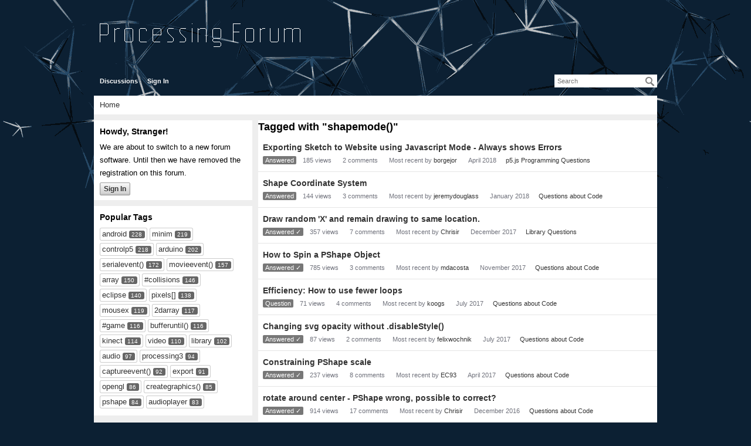

--- FILE ---
content_type: text/html
request_url: https://forum.processing.org/two/discussions/tagged%3FTag=shapemode().html
body_size: 8877
content:
<!DOCTYPE html>
<html>
<head>
   <meta charset="utf-8"><script type="text/javascript">(window.NREUM||(NREUM={})).loader_config={licenseKey:"7764a8b478",applicationID:"9745460"};window.NREUM||(NREUM={}),__nr_require=function(t,e,n){function r(n){if(!e[n]){var i=e[n]={exports:{}};t[n][0].call(i.exports,function(e){var i=t[n][1][e];return r(i||e)},i,i.exports)}return e[n].exports}if("function"==typeof __nr_require)return __nr_require;for(var i=0;i<n.length;i++)r(n[i]);return r}({1:[function(t,e,n){function r(){}function i(t,e,n){return function(){return o(t,[u.now()].concat(f(arguments)),e?null:this,n),e?void 0:this}}var o=t("handle"),a=t(8),f=t(9),c=t("ee").get("tracer"),u=t("loader"),s=NREUM;"undefined"==typeof window.newrelic&&(newrelic=s);var d=["setPageViewName","setCustomAttribute","setErrorHandler","finished","addToTrace","inlineHit","addRelease"],p="api-",l=p+"ixn-";a(d,function(t,e){s[e]=i(p+e,!0,"api")}),s.addPageAction=i(p+"addPageAction",!0),s.setCurrentRouteName=i(p+"routeName",!0),e.exports=newrelic,s.interaction=function(){return(new r).get()};var m=r.prototype={createTracer:function(t,e){var n={},r=this,i="function"==typeof e;return o(l+"tracer",[u.now(),t,n],r),function(){if(c.emit((i?"":"no-")+"fn-start",[u.now(),r,i],n),i)try{return e.apply(this,arguments)}catch(t){throw c.emit("fn-err",[arguments,this,t],n),t}finally{c.emit("fn-end",[u.now()],n)}}}};a("actionText,setName,setAttribute,save,ignore,onEnd,getContext,end,get".split(","),function(t,e){m[e]=i(l+e)}),newrelic.noticeError=function(t,e){"string"==typeof t&&(t=new Error(t)),o("err",[t,u.now(),!1,e])}},{}],2:[function(t,e,n){function r(t){if(NREUM.init){for(var e=NREUM.init,n=t.split("."),r=0;r<n.length-1;r++)if(e=e[n[r]],"object"!=typeof e)return;return e=e[n[n.length-1]]}}e.exports={getConfiguration:r}},{}],3:[function(t,e,n){function r(){return f.exists&&performance.now?Math.round(performance.now()):(o=Math.max((new Date).getTime(),o))-a}function i(){return o}var o=(new Date).getTime(),a=o,f=t(10);e.exports=r,e.exports.offset=a,e.exports.getLastTimestamp=i},{}],4:[function(t,e,n){function r(t){return!(!t||!t.protocol||"file:"===t.protocol)}e.exports=r},{}],5:[function(t,e,n){function r(t,e){var n=t.getEntries();n.forEach(function(t){"first-paint"===t.name?d("timing",["fp",Math.floor(t.startTime)]):"first-contentful-paint"===t.name&&d("timing",["fcp",Math.floor(t.startTime)])})}function i(t,e){var n=t.getEntries();n.length>0&&d("lcp",[n[n.length-1]])}function o(t){t.getEntries().forEach(function(t){t.hadRecentInput||d("cls",[t])})}function a(t){if(t instanceof m&&!g){var e=Math.round(t.timeStamp),n={type:t.type};e<=p.now()?n.fid=p.now()-e:e>p.offset&&e<=Date.now()?(e-=p.offset,n.fid=p.now()-e):e=p.now(),g=!0,d("timing",["fi",e,n])}}function f(t){"hidden"===t&&d("pageHide",[p.now()])}if(!("init"in NREUM&&"page_view_timing"in NREUM.init&&"enabled"in NREUM.init.page_view_timing&&NREUM.init.page_view_timing.enabled===!1)){var c,u,s,d=t("handle"),p=t("loader"),l=t(7),m=NREUM.o.EV;if("PerformanceObserver"in window&&"function"==typeof window.PerformanceObserver){c=new PerformanceObserver(r);try{c.observe({entryTypes:["paint"]})}catch(v){}u=new PerformanceObserver(i);try{u.observe({entryTypes:["largest-contentful-paint"]})}catch(v){}s=new PerformanceObserver(o);try{s.observe({type:"layout-shift",buffered:!0})}catch(v){}}if("addEventListener"in document){var g=!1,h=["click","keydown","mousedown","pointerdown","touchstart"];h.forEach(function(t){document.addEventListener(t,a,!1)})}l(f)}},{}],6:[function(t,e,n){function r(t,e){if(!i)return!1;if(t!==i)return!1;if(!e)return!0;if(!o)return!1;for(var n=o.split("."),r=e.split("."),a=0;a<r.length;a++)if(r[a]!==n[a])return!1;return!0}var i=null,o=null,a=/Version\/(\S+)\s+Safari/;if(navigator.userAgent){var f=navigator.userAgent,c=f.match(a);c&&f.indexOf("Chrome")===-1&&f.indexOf("Chromium")===-1&&(i="Safari",o=c[1])}e.exports={agent:i,version:o,match:r}},{}],7:[function(t,e,n){function r(t){function e(){t(a&&document[a]?document[a]:document[i]?"hidden":"visible")}"addEventListener"in document&&o&&document.addEventListener(o,e,!1)}e.exports=r;var i,o,a;"undefined"!=typeof document.hidden?(i="hidden",o="visibilitychange",a="visibilityState"):"undefined"!=typeof document.msHidden?(i="msHidden",o="msvisibilitychange"):"undefined"!=typeof document.webkitHidden&&(i="webkitHidden",o="webkitvisibilitychange",a="webkitVisibilityState")},{}],8:[function(t,e,n){function r(t,e){var n=[],r="",o=0;for(r in t)i.call(t,r)&&(n[o]=e(r,t[r]),o+=1);return n}var i=Object.prototype.hasOwnProperty;e.exports=r},{}],9:[function(t,e,n){function r(t,e,n){e||(e=0),"undefined"==typeof n&&(n=t?t.length:0);for(var r=-1,i=n-e||0,o=Array(i<0?0:i);++r<i;)o[r]=t[e+r];return o}e.exports=r},{}],10:[function(t,e,n){e.exports={exists:"undefined"!=typeof window.performance&&window.performance.timing&&"undefined"!=typeof window.performance.timing.navigationStart}},{}],ee:[function(t,e,n){function r(){}function i(t){function e(t){return t&&t instanceof r?t:t?u(t,c,a):a()}function n(n,r,i,o,a){if(a!==!1&&(a=!0),!l.aborted||o){t&&a&&t(n,r,i);for(var f=e(i),c=v(n),u=c.length,s=0;s<u;s++)c[s].apply(f,r);var p=d[w[n]];return p&&p.push([b,n,r,f]),f}}function o(t,e){y[t]=v(t).concat(e)}function m(t,e){var n=y[t];if(n)for(var r=0;r<n.length;r++)n[r]===e&&n.splice(r,1)}function v(t){return y[t]||[]}function g(t){return p[t]=p[t]||i(n)}function h(t,e){l.aborted||s(t,function(t,n){e=e||"feature",w[n]=e,e in d||(d[e]=[])})}var y={},w={},b={on:o,addEventListener:o,removeEventListener:m,emit:n,get:g,listeners:v,context:e,buffer:h,abort:f,aborted:!1};return b}function o(t){return u(t,c,a)}function a(){return new r}function f(){(d.api||d.feature)&&(l.aborted=!0,d=l.backlog={})}var c="nr@context",u=t("gos"),s=t(8),d={},p={},l=e.exports=i();e.exports.getOrSetContext=o,l.backlog=d},{}],gos:[function(t,e,n){function r(t,e,n){if(i.call(t,e))return t[e];var r=n();if(Object.defineProperty&&Object.keys)try{return Object.defineProperty(t,e,{value:r,writable:!0,enumerable:!1}),r}catch(o){}return t[e]=r,r}var i=Object.prototype.hasOwnProperty;e.exports=r},{}],handle:[function(t,e,n){function r(t,e,n,r){i.buffer([t],r),i.emit(t,e,n)}var i=t("ee").get("handle");e.exports=r,r.ee=i},{}],id:[function(t,e,n){function r(t){var e=typeof t;return!t||"object"!==e&&"function"!==e?-1:t===window?0:a(t,o,function(){return i++})}var i=1,o="nr@id",a=t("gos");e.exports=r},{}],loader:[function(t,e,n){function r(){if(!R++){var t=M.info=NREUM.info,e=v.getElementsByTagName("script")[0];if(setTimeout(u.abort,3e4),!(t&&t.licenseKey&&t.applicationID&&e))return u.abort();c(E,function(e,n){t[e]||(t[e]=n)});var n=a();f("mark",["onload",n+M.offset],null,"api"),f("timing",["load",n]);var r=v.createElement("script");0===t.agent.indexOf("http://")||0===t.agent.indexOf("https://")?r.src=t.agent:r.src=l+"://"+t.agent,e.parentNode.insertBefore(r,e)}}function i(){"complete"===v.readyState&&o()}function o(){f("mark",["domContent",a()+M.offset],null,"api")}var a=t(3),f=t("handle"),c=t(8),u=t("ee"),s=t(6),d=t(4),p=t(2),l=p.getConfiguration("ssl")===!1?"http":"https",m=window,v=m.document,g="addEventListener",h="attachEvent",y=m.XMLHttpRequest,w=y&&y.prototype,b=!d(m.location);NREUM.o={ST:setTimeout,SI:m.setImmediate,CT:clearTimeout,XHR:y,REQ:m.Request,EV:m.Event,PR:m.Promise,MO:m.MutationObserver};var x=""+location,E={beacon:"bam.nr-data.net",errorBeacon:"bam.nr-data.net",agent:"js-agent.newrelic.com/nr-1210.min.js"},O=y&&w&&w[g]&&!/CriOS/.test(navigator.userAgent),M=e.exports={offset:a.getLastTimestamp(),now:a,origin:x,features:{},xhrWrappable:O,userAgent:s,disabled:b};if(!b){t(1),t(5),v[g]?(v[g]("DOMContentLoaded",o,!1),m[g]("load",r,!1)):(v[h]("onreadystatechange",i),m[h]("onload",r)),f("mark",["firstbyte",a.getLastTimestamp()],null,"api");var R=0}},{}],"wrap-function":[function(t,e,n){function r(t,e){function n(e,n,r,c,u){function nrWrapper(){var o,a,s,p;try{a=this,o=d(arguments),s="function"==typeof r?r(o,a):r||{}}catch(l){i([l,"",[o,a,c],s],t)}f(n+"start",[o,a,c],s,u);try{return p=e.apply(a,o)}catch(m){throw f(n+"err",[o,a,m],s,u),m}finally{f(n+"end",[o,a,p],s,u)}}return a(e)?e:(n||(n=""),nrWrapper[p]=e,o(e,nrWrapper,t),nrWrapper)}function r(t,e,r,i,o){r||(r="");var f,c,u,s="-"===r.charAt(0);for(u=0;u<e.length;u++)c=e[u],f=t[c],a(f)||(t[c]=n(f,s?c+r:r,i,c,o))}function f(n,r,o,a){if(!m||e){var f=m;m=!0;try{t.emit(n,r,o,e,a)}catch(c){i([c,n,r,o],t)}m=f}}return t||(t=s),n.inPlace=r,n.flag=p,n}function i(t,e){e||(e=s);try{e.emit("internal-error",t)}catch(n){}}function o(t,e,n){if(Object.defineProperty&&Object.keys)try{var r=Object.keys(t);return r.forEach(function(n){Object.defineProperty(e,n,{get:function(){return t[n]},set:function(e){return t[n]=e,e}})}),e}catch(o){i([o],n)}for(var a in t)l.call(t,a)&&(e[a]=t[a]);return e}function a(t){return!(t&&t instanceof Function&&t.apply&&!t[p])}function f(t,e){var n=e(t);return n[p]=t,o(t,n,s),n}function c(t,e,n){var r=t[e];t[e]=f(r,n)}function u(){for(var t=arguments.length,e=new Array(t),n=0;n<t;++n)e[n]=arguments[n];return e}var s=t("ee"),d=t(9),p="nr@original",l=Object.prototype.hasOwnProperty,m=!1;e.exports=r,e.exports.wrapFunction=f,e.exports.wrapInPlace=c,e.exports.argsToArray=u},{}]},{},["loader"]);</script>
   <meta name="Author" content="Casey Reas &amp; Ben Fry" />
   <meta name="Publisher" content="Processing" />
   <meta name="Keywords" content="Processing, Processing, Interactive Media, Electronic Arts, Programming, Java, Ben Fry, Casey Reas" />
   <meta name="Description" content="Processing is an electronic sketchbook for developing 
         ideas. It is a context for learning fundamentals of computer programming 
         within the context of the electronic arts." />
   <meta name="Copyright" content="All contents copyright Ben Fry, Casey Reas, MIT Media Laboratory" />
   <meta name="twitter:card" content="summary">
   <meta name="twitter:site" content="@processingorg">
   <meta property="og:description" content="Processing is an electronic sketchbook, a language and a worldwide community. This is its forum.">
   <meta property="og:image" content="http://forum.processing.org/processing-org.jpg">
   <meta property="og:site_name" content="Processing 2.0 Forum"/>
   <meta property="og:title" content="Processing 2.x and 3.x Forum">
   <meta property="og:type" content="forum"/>
   <meta property="og:url" content="">
  <title>Tagged with shapemode() - Processing 2.x and 3.x Forum</title>
<link rel="alternate" type="application/rss+xml" title="Tagged with shapemode() - Processing 2.x and 3.x Forum" href="tagged/feed.rss%3FTag=shapemode()" />
<link rel="stylesheet" type="text/css" href="../applications/dashboard/design/style.css%3Fv=2.1.13p1.css" media="all" />
<link rel="stylesheet" type="text/css" href="../plugins/Tagging/design/tag.css%3Fv=1.6.2.css" media="all" />
<link rel="stylesheet" type="text/css" href="../plugins/Emotify/design/emotify.css%3Fv=2.0.5.css" media="all" />
<link rel="stylesheet" type="text/css" href="../plugins/ButtonBar/design/buttonbar.css%3Fv=1.6.css" media="all" />
<link rel="stylesheet" type="text/css" href="../themes/processing-2/design/custom.css%3Fv=0.0.2.css" media="all" />
<link rel="canonical" href="tagged/p1%3FTag=shapemode().html" />
<meta property="og:site_name" content="Processing 2.x and 3.x Forum" />
<meta property="og:title" itemprop="name" content="Tagged with shapemode() - Processing 2.x and 3.x Forum" />
<meta property="og:url" content="https://forum.processing.org/two/discussions/tagged/p1?Tag=shapemode%28%29" />
<script src="../js/library/jquery.js%3Fv=2.1.13p1" type="text/javascript"></script>
<script src="../js/library/jquery-ui-1.8.17.custom.min.js%3Fv=2.1.13p1" type="text/javascript"></script>
<script src="../js/library/jquery.livequery.js%3Fv=2.1.13p1" type="text/javascript"></script>
<script src="../js/library/jquery.form.js%3Fv=2.1.13p1" type="text/javascript"></script>
<script src="../js/library/jquery.popup.js%3Fv=2.1.13p1" type="text/javascript"></script>
<script src="../js/library/jquery.gardenhandleajaxform.js%3Fv=2.1.13p1" type="text/javascript"></script>
<script src="../js/global.js%3Fv=2.1.13p1" type="text/javascript"></script>
<script src="../applications/vanilla/js/discussions.js%3Fv=2.1.13p1" type="text/javascript"></script>
<script src="../plugins/ButtonBar/js/buttonbar.js%3Fv=1.6" type="text/javascript"></script>
<script src="../plugins/ButtonBar/js/jquery.hotkeys.js%3Fv=1.6" type="text/javascript"></script>
</head>
<body id="vanilla_discussions_tagged" class="Vanilla Discussions tagged  Section-DiscussionList">
   <div id="Frame">
      <div class="Head" id="Head">
         <div class="Row">
            <div class="LogoImg"><a href="../index.html"><img src="../themes/processing-2/design/processing_forum_logo.png" alt="Processing 2.0/3.0 Forum" title="Processing 2.0/3.0 Forum" /></a></div>
            <strong class="SiteTitle"><a href="../index.html">Processing 2.x and 3.x Forum</a></strong>
            <div class="SiteSearch"><form method="get" action="../search.html">
<div>
<input type="text" id="Form_Search" name="Search" value="" placeholder="Search" class="InputBox" /><input type="submit" id="Form_Go" value="Go" class="Button" />
</div>
</form></div>
            <ul class="SiteMenu">
               
               <li><a href="../discussions.html" class="">Discussions</a></li>
               
               
               
               
               <li><a href="../entry/signin.html" rel="nofollow" class="SignInPopup">Sign In</a></li>
            </ul>
         </div>
      </div>
      <div id="Body">
         <div class="Row">
            <div class="BreadcrumbsWrapper"><span class="Breadcrumbs" itemscope itemtype="http://data-vocabulary.org/Breadcrumb"><span class="CrumbLabel HomeCrumb"><a href="../index.html" itemprop="url"><span itemprop="title">Home</span></a></span> </span></div>
            <div class="Column PanelColumn" id="Panel">
               <div class="MeBox MeBox-SignIn"><div class="SignInLinks"><a href="../entry/signin%3FTarget=discussions%252Ftagged.html" class=" SignInPopup" rel="nofollow">Sign In</a> <span class="Bullet">•</span> <a href="https://forum.processing.org/two/entry/register?Target=discussions%2Ftagged" class="ApplyButton" rel="nofollow">Register</a> </div> <div class="SignInIcons"></div></div>
               <div class="Box GuestBox">
   <h4>Howdy, Stranger!</h4>
   <p>We are about to switch to a new forum software. Until then we have removed the registration on this forum.</p>
      
   <div class="P"><a href="../entry/signin%3FTarget=discussions%252Ftagged.html" class="Button Primary SignInPopup" rel="nofollow">Sign In</a></div>   </div>
      <div class="Box Tags">
         <h4>Popular Tags</h4>
         <ul class="TagCloud">
                     <li><span><a href="tagged/android.html" class="Tag_android">android</a></span> <span class="Count">228</span></li>
                     <li><span><a href="tagged/minim.html" class="Tag_minim">minim</a></span> <span class="Count">219</span></li>
                     <li><span><a href="tagged/controlp5.html" class="Tag_controlp5">controlp5</a></span> <span class="Count">218</span></li>
                     <li><span><a href="tagged/arduino.html" class="Tag_arduino">arduino</a></span> <span class="Count">202</span></li>
                     <li><span><a href="tagged%3FTag=serialevent().html" class="Tag_serialevent()">serialevent()</a></span> <span class="Count">172</span></li>
                     <li><span><a href="tagged%3FTag=movieevent().html" class="Tag_movieevent()">movieevent()</a></span> <span class="Count">157</span></li>
                     <li><span><a href="tagged/array.html" class="Tag_array">array</a></span> <span class="Count">150</span></li>
                     <li><span><a href="tagged%3FTag=%23collisions.html" class="Tag_#collisions">#collisions</a></span> <span class="Count">146</span></li>
                     <li><span><a href="tagged/eclipse.html" class="Tag_eclipse">eclipse</a></span> <span class="Count">140</span></li>
                     <li><span><a href="tagged%3FTag=pixels[].html" class="Tag_pixels[]">pixels[]</a></span> <span class="Count">138</span></li>
                     <li><span><a href="tagged/mousex.html" class="Tag_mousex">mousex</a></span> <span class="Count">119</span></li>
                     <li><span><a href="tagged/2darray.html" class="Tag_2darray">2darray</a></span> <span class="Count">117</span></li>
                     <li><span><a href="tagged%3FTag=%23game.html" class="Tag_#game">#game</a></span> <span class="Count">116</span></li>
                     <li><span><a href="tagged%3FTag=bufferuntil().html" class="Tag_bufferuntil()">bufferuntil()</a></span> <span class="Count">116</span></li>
                     <li><span><a href="tagged/kinect.html" class="Tag_kinect">kinect</a></span> <span class="Count">114</span></li>
                     <li><span><a href="tagged/video.html" class="Tag_video">video</a></span> <span class="Count">110</span></li>
                     <li><span><a href="tagged/library.html" class="Tag_library">library</a></span> <span class="Count">102</span></li>
                     <li><span><a href="tagged/audio.html" class="Tag_audio">audio</a></span> <span class="Count">97</span></li>
                     <li><span><a href="tagged/processing3.html" class="Tag_processing3">processing3</a></span> <span class="Count">94</span></li>
                     <li><span><a href="tagged%3FTag=captureevent().html" class="Tag_captureevent()">captureevent()</a></span> <span class="Count">92</span></li>
                     <li><span><a href="tagged/export.html" class="Tag_export">export</a></span> <span class="Count">91</span></li>
                     <li><span><a href="tagged/opengl.html" class="Tag_opengl">opengl</a></span> <span class="Count">86</span></li>
                     <li><span><a href="tagged%3FTag=creategraphics().html" class="Tag_creategraphics()">creategraphics()</a></span> <span class="Count">85</span></li>
                     <li><span><a href="tagged/pshape.html" class="Tag_pshape">pshape</a></span> <span class="Count">84</span></li>
                     <li><span><a href="tagged/audioplayer.html" class="Tag_audioplayer">audioplayer</a></span> <span class="Count">83</span></li>
                  </ul>
      </div>
      
            </div>
            <div class="Column ContentColumn" id="Content"><h1 class="H TaggedHeading">Tagged with "shapemode()"</h1>
<ul class="DataList Discussions">
   <li id="Discussion_27727" class="Item Unread ItemDiscussion">
      <span class="Options">
         </span>
   <div class="ItemContent Discussion">
      <div class="Title">
      <a href="../discussion/27727/exporting-sketch-to-website-using-javascript-mode-always-shows-errors.html">Exporting Sketch to Website using Javascript Mode - Always shows Errors</a>      </div>
      <div class="Meta Meta-Discussion">
          <span class="Tag QnA-Tag-Answered">Answered</span>          <span class="MItem MCount ViewCount"><span title="185 views" class="Number">185</span> views</span>
         <span class="MItem MCount CommentCount"><span title="2 comments" class="Number">2</span> comments</span>
         <span class="MItem MCount DiscussionScore Hidden"><span title="0 points" class="Number">0</span> points</span>
          <span class="MItem LastCommentBy">Most recent by <a href="../profile/28101/borgejor.html">borgejor</a></span>  <span class="MItem LastCommentDate"><time title="April  9, 2018 11:17PM" datetime="2018-04-09T23:17:08+00:00">April 2018</time></span><span class="MItem Category Category-p5-js-programming-questions"><a href="../categories/p5-js-programming-questions.html">p5.js Programming Questions</a></span>      </div>
   </div>
   </li>
<li id="Discussion_25886" class="Item Alt Unread ItemDiscussion">
      <span class="Options">
         </span>
   <div class="ItemContent Discussion">
      <div class="Title">
      <a href="../discussion/25886/shape-coordinate-system.html">Shape Coordinate System</a>      </div>
      <div class="Meta Meta-Discussion">
          <span class="Tag QnA-Tag-Answered">Answered</span>          <span class="MItem MCount ViewCount"><span title="144 views" class="Number">144</span> views</span>
         <span class="MItem MCount CommentCount"><span title="3 comments" class="Number">3</span> comments</span>
         <span class="MItem MCount DiscussionScore Hidden"><span title="0 points" class="Number">0</span> points</span>
          <span class="MItem LastCommentBy">Most recent by <a href="../profile/30187/jeremydouglass.html">jeremydouglass</a></span>  <span class="MItem LastCommentDate"><time title="January 10, 2018  1:21AM" datetime="2018-01-10T01:21:50+00:00">January 2018</time></span><span class="MItem Category Category-questions-about-code"><a href="../categories/questions-about-code.html">Questions about Code</a></span>      </div>
   </div>
   </li>
<li id="Discussion_25415" class="Item Unread ItemDiscussion">
      <span class="Options">
         </span>
   <div class="ItemContent Discussion">
      <div class="Title">
      <a href="../discussion/25415/draw-random-x-and-remain-drawing-to-same-location.html">Draw random 'X' and remain drawing to same location.</a>      </div>
      <div class="Meta Meta-Discussion">
          <span class="Tag QnA-Tag-Accepted" title="This question's answer has been accepted.">Answered ✓</span>          <span class="MItem MCount ViewCount"><span title="357 views" class="Number">357</span> views</span>
         <span class="MItem MCount CommentCount"><span title="7 comments" class="Number">7</span> comments</span>
         <span class="MItem MCount DiscussionScore Hidden"><span title="0 points" class="Number">0</span> points</span>
          <span class="MItem LastCommentBy">Most recent by <a href="../profile/25/Chrisir.html">Chrisir</a></span>  <span class="MItem LastCommentDate"><time title="December 12, 2017  8:07PM" datetime="2017-12-12T20:07:55+00:00">December 2017</time></span><span class="MItem Category Category-questions-about-libraries"><a href="../categories/questions-about-libraries.html">Library Questions</a></span>      </div>
   </div>
   </li>
<li id="Discussion_25148" class="Item Alt Unread ItemDiscussion">
      <span class="Options">
         </span>
   <div class="ItemContent Discussion">
      <div class="Title">
      <a href="../discussion/25148/how-to-spin-a-pshape-object.html">How to Spin a PShape Object</a>      </div>
      <div class="Meta Meta-Discussion">
          <span class="Tag QnA-Tag-Accepted" title="This question's answer has been accepted.">Answered ✓</span>          <span class="MItem MCount ViewCount"><span title="785 views" class="Number">785</span> views</span>
         <span class="MItem MCount CommentCount"><span title="3 comments" class="Number">3</span> comments</span>
         <span class="MItem MCount DiscussionScore Hidden"><span title="0 points" class="Number">0</span> points</span>
          <span class="MItem LastCommentBy">Most recent by <a href="../profile/45997/mdacosta.html">mdacosta</a></span>  <span class="MItem LastCommentDate"><time title="November 25, 2017  8:57PM" datetime="2017-11-25T20:57:00+00:00">November 2017</time></span><span class="MItem Category Category-questions-about-code"><a href="../categories/questions-about-code.html">Questions about Code</a></span>      </div>
   </div>
   </li>
<li id="Discussion_23397" class="Item Unread ItemDiscussion">
      <span class="Options">
         </span>
   <div class="ItemContent Discussion">
      <div class="Title">
      <a href="../discussion/23397/efficiency-how-to-use-fewer-loops.html">Efficiency: How to use fewer loops</a>      </div>
      <div class="Meta Meta-Discussion">
          <span class="Tag QnA-Tag-Question">Question</span>          <span class="MItem MCount ViewCount"><span title="71 views" class="Number">71</span> views</span>
         <span class="MItem MCount CommentCount"><span title="4 comments" class="Number">4</span> comments</span>
         <span class="MItem MCount DiscussionScore Hidden"><span title="0 points" class="Number">0</span> points</span>
          <span class="MItem LastCommentBy">Most recent by <a href="../profile/157/koogs.html">koogs</a></span>  <span class="MItem LastCommentDate"><time title="July 11, 2017  1:00PM" datetime="2017-07-11T13:00:51+00:00">July 2017</time></span><span class="MItem Category Category-questions-about-code"><a href="../categories/questions-about-code.html">Questions about Code</a></span>      </div>
   </div>
   </li>
<li id="Discussion_23280" class="Item Alt Unread ItemDiscussion">
      <span class="Options">
         </span>
   <div class="ItemContent Discussion">
      <div class="Title">
      <a href="../discussion/23280/changing-svg-opacity-without-disablestyle.html">Changing svg opacity without .disableStyle()</a>      </div>
      <div class="Meta Meta-Discussion">
          <span class="Tag QnA-Tag-Accepted" title="This question's answer has been accepted.">Answered ✓</span>          <span class="MItem MCount ViewCount"><span title="87 views" class="Number">87</span> views</span>
         <span class="MItem MCount CommentCount"><span title="2 comments" class="Number">2</span> comments</span>
         <span class="MItem MCount DiscussionScore Hidden"><span title="0 points" class="Number">0</span> points</span>
          <span class="MItem LastCommentBy">Most recent by <a href="../profile/40368/felixwochnik.html">felixwochnik</a></span>  <span class="MItem LastCommentDate"><time title="July  3, 2017  8:16AM" datetime="2017-07-03T08:16:45+00:00">July 2017</time></span><span class="MItem Category Category-questions-about-code"><a href="../categories/questions-about-code.html">Questions about Code</a></span>      </div>
   </div>
   </li>
<li id="Discussion_22064" class="Item Unread ItemDiscussion">
      <span class="Options">
         </span>
   <div class="ItemContent Discussion">
      <div class="Title">
      <a href="../discussion/22064/constraining-pshape-scale.html">Constraining PShape scale</a>      </div>
      <div class="Meta Meta-Discussion">
          <span class="Tag QnA-Tag-Accepted" title="This question's answer has been accepted.">Answered ✓</span>          <span class="MItem MCount ViewCount"><span title="237 views" class="Number">237</span> views</span>
         <span class="MItem MCount CommentCount"><span title="8 comments" class="Number">8</span> comments</span>
         <span class="MItem MCount DiscussionScore Hidden"><span title="0 points" class="Number">0</span> points</span>
          <span class="MItem LastCommentBy">Most recent by <a href="../profile/35012/EC93.html">EC93</a></span>  <span class="MItem LastCommentDate"><time title="April 21, 2017  8:12PM" datetime="2017-04-21T20:12:51+00:00">April 2017</time></span><span class="MItem Category Category-questions-about-code"><a href="../categories/questions-about-code.html">Questions about Code</a></span>      </div>
   </div>
   </li>
<li id="Discussion_19672" class="Item Alt Unread ItemDiscussion">
      <span class="Options">
         </span>
   <div class="ItemContent Discussion">
      <div class="Title">
      <a href="../discussion/19672/rotate-around-center-pshape-wrong-possible-to-correct.html">rotate around center - PShape wrong, possible to correct?</a>      </div>
      <div class="Meta Meta-Discussion">
          <span class="Tag QnA-Tag-Accepted" title="This question's answer has been accepted.">Answered ✓</span>          <span class="MItem MCount ViewCount"><span title="914 views" class="Number">914</span> views</span>
         <span class="MItem MCount CommentCount"><span title="17 comments" class="Number">17</span> comments</span>
         <span class="MItem MCount DiscussionScore Hidden"><span title="0 points" class="Number">0</span> points</span>
          <span class="MItem LastCommentBy">Most recent by <a href="../profile/25/Chrisir.html">Chrisir</a></span>  <span class="MItem LastCommentDate"><time title="December 15, 2016  7:28PM" datetime="2016-12-15T19:28:29+00:00">December 2016</time></span><span class="MItem Category Category-questions-about-code"><a href="../categories/questions-about-code.html">Questions about Code</a></span>      </div>
   </div>
   </li>
<li id="Discussion_18851" class="Item Unread ItemDiscussion">
      <span class="Options">
         </span>
   <div class="ItemContent Discussion">
      <div class="Title">
      <a href="../discussion/18851/load-an-svg-to-a-p5-sketch.html">Load an SVG to a P5 sketch</a>      </div>
      <div class="Meta Meta-Discussion">
          <span class="Tag QnA-Tag-Answered">Answered</span>          <span class="MItem MCount ViewCount"><span title="2,532 views" class="Number">2.5K</span> views</span>
         <span class="MItem MCount CommentCount"><span title="8 comments" class="Number">8</span> comments</span>
         <span class="MItem MCount DiscussionScore Hidden"><span title="0 points" class="Number">0</span> points</span>
          <span class="MItem LastCommentBy">Most recent by <a href="../profile/30377/SAFR.html">SAFR</a></span>  <span class="MItem LastCommentDate"><time title="November 18, 2016 10:51AM" datetime="2016-11-18T10:51:40+00:00">November 2016</time></span><span class="MItem Category Category-p5-js-programming-questions"><a href="../categories/p5-js-programming-questions.html">p5.js Programming Questions</a></span>      </div>
   </div>
   </li>
<li id="Discussion_17818" class="Item Alt Unread ItemDiscussion">
      <span class="Options">
         </span>
   <div class="ItemContent Discussion">
      <div class="Title">
      <a href="../discussion/17818/svg-animation-not-drawing-at-correct-location.html">SVG animation not drawing at correct location</a>      </div>
      <div class="Meta Meta-Discussion">
          <span class="Tag QnA-Tag-Accepted" title="This question's answer has been accepted.">Answered ✓</span>          <span class="MItem MCount ViewCount"><span title="194 views" class="Number">194</span> views</span>
         <span class="MItem MCount CommentCount"><span title="4 comments" class="Number">4</span> comments</span>
         <span class="MItem MCount DiscussionScore Hidden"><span title="0 points" class="Number">0</span> points</span>
          <span class="MItem LastCommentBy">Most recent by <a href="../profile/29992/kriz.html">kriz</a></span>  <span class="MItem LastCommentDate"><time title="August 24, 2016  5:50PM" datetime="2016-08-24T17:50:23+00:00">August 2016</time></span><span class="MItem Category Category-questions-about-code"><a href="../categories/questions-about-code.html">Questions about Code</a></span>      </div>
   </div>
   </li>
<li id="Discussion_17819" class="Item Unread ItemDiscussion">
      <span class="Options">
         </span>
   <div class="ItemContent Discussion">
      <div class="Title">
      <a href="../discussion/17819/rotate-obj-file-trouble-shoot-deformation.html">Rotate OBJ file / trouble shoot deformation</a>      </div>
      <div class="Meta Meta-Discussion">
          <span class="Tag QnA-Tag-Answered">Answered</span>          <span class="MItem MCount ViewCount"><span title="113 views" class="Number">113</span> views</span>
         <span class="MItem MCount CommentCount"><span title="2 comments" class="Number">2</span> comments</span>
         <span class="MItem MCount DiscussionScore Hidden"><span title="0 points" class="Number">0</span> points</span>
          <span class="MItem LastCommentBy">Most recent by <a href="../profile/157/koogs.html">koogs</a></span>  <span class="MItem LastCommentDate"><time title="August 11, 2016  9:56AM" datetime="2016-08-11T09:56:06+00:00">August 2016</time></span><span class="MItem Category Category-questions-about-code"><a href="../categories/questions-about-code.html">Questions about Code</a></span>      </div>
   </div>
   </li>
<li id="Discussion_11635" class="Item Alt Read ItemDiscussion">
      <span class="Options">
         </span>
   <div class="ItemContent Discussion">
      <div class="Title">
      <a href="../discussion/11635/shapemode-with-p3d.html">shapeMode with P3D</a>      </div>
      <div class="Meta Meta-Discussion">
          <span class="Tag QnA-Tag-Question">Question</span>          <span class="MItem MCount ViewCount"><span title="114 views" class="Number">114</span> views</span>
         <span class="MItem MCount CommentCount"><span title="0 comments" class="Number">0</span> comments</span>
         <span class="MItem MCount DiscussionScore Hidden"><span title="0 points" class="Number">0</span> points</span>
          <span class="MItem LastCommentBy">Started by <a href="../profile/806/farm402.html">farm402</a></span>  <span class="MItem LastCommentDate"><time title="July  9, 2015  8:34PM" datetime="2015-07-09T20:34:21+00:00">July 2015</time></span> <span class="MItem Category Category-questions-about-code"><a href="../categories/questions-about-code.html">Questions about Code</a></span>      </div>
   </div>
   </li>
</ul>
</div>
         </div>
      </div>
      <div id="Foot">
         <div class="Row">
            <div id="copyright">Processing was initiated by <a href="http://benfry.com/">Ben Fry</a> and 
               <a href="http://reas.com">Casey Reas</a>. It is developed by a 
               <a href="http://processing.org/about/people/">small team of volunteers</a>.
            </div> 
            <div id="colophon">
               <a href="http://processing.org/copyright.html">© Info</a> \ 
               <a href="http://vanillaforums.org">Powered by Vanilla</a>.
            </div>
            <!-- Various definitions for Javascript //-->
<script>
var definitions = {
'ButtonBarLinkUrl' : "Enter your URL:",
'ButtonBarImageUrl' : "Enter image URL:",
'ButtonBarBBCodeHelpText' : "You can use <b><a href="./\&quot;http:\/\/en.wikipedia.org\/wiki\/BBCode\&quot;.html" target=\"_new\">BBCode<\/a><\/b> in your post.",
'ButtonBarHtmlHelpText' : "You can use <b><a href="./\&quot;http:\/\/htmlguide.drgrog.com\/cheatsheet.php\&quot;.html" target=\"_new\">Simple Html<\/a><\/b> in your post.",
'ButtonBarMarkdownHelpText' : "You can use <b><a href="./\&quot;http:\/\/en.wikipedia.org\/wiki\/Markdown\&quot;.html" target=\"_new\">Markdown<\/a><\/b> in your post.",
'InputFormat' : "Markdown",
'TransportError' : "A fatal error occurred while processing the request.<br \/>The server returned the following response: %s",
'TransientKey' : "0650beb845c8e384",
'WebRoot' : "https:\/\/forum.processing.org\/two",
'UrlFormat' : "\/two\/{Path}",
'Path' : "discussions\/tagged",
'Args' : "Tag=shapemode%28%29",
'ResolvedPath' : "vanilla\/discussions\/tagged",
'ResolvedArgs' : "[]",
'SignedIn' : 0,
'ConfirmHeading' : "Confirm",
'ConfirmText' : "Are you sure you want to do that?",
'Okay' : "Okay",
'Cancel' : "Cancel",
'Search' : "Search"}
</script>
         </div>
      </div>
   </div>
   
   <script>
     (function(i,s,o,g,r,a,m){i['GoogleAnalyticsObject']=r;i[r]=i[r]||function(){
     (i[r].q=i[r].q||[]).push(arguments)},i[r].l=1*new Date();a=s.createElement(o),
     m=s.getElementsByTagName(o)[0];a.async=1;a.src=g;m.parentNode.insertBefore(a,m)
     })(window,document,'script','//www.google-analytics.com/analytics.js','ga');

     ga('create', 'UA-44571661-2', 'processing.org');
     ga('send', 'pageview');
   </script>
<script type="text/javascript">window.NREUM||(NREUM={});NREUM.info={"beacon":"bam.nr-data.net","licenseKey":"7764a8b478","applicationID":"9745460","transactionName":"NQQGMBNYCBUAABZZXgxOMRYIFhIRDkwLXlUHGUoUCUk=","queueTime":0,"applicationTime":61,"atts":"GUMFRltCGxs=","errorBeacon":"bam.nr-data.net","agent":""}</script></body>
</html>

--- FILE ---
content_type: text/css
request_url: https://forum.processing.org/two/applications/dashboard/design/style.css%3Fv=2.1.13p1.css
body_size: 17993
content:
/* ================================================================ Reset CSS */
html, body, div, span, applet, object, iframe,
h1, h2, h3, h4, h5, h6, p, blockquote, pre,
a, abbr, acronym, address, big, cite, code,
del, dfn, em, font, img, ins, kbd, q, s, samp,
small, strike, sub, sup, tt, var,
dl, dt, dd, ol, ul, li,
fieldset, form, label, legend,
table, caption, tbody, tfoot, thead, tr, th, td {
   margin: 0;
   padding: 0;
   border: 0;
   outline: 0;
   font-weight: inherit;
   font-style: inherit;
   font-size: 100%;
   font-family: inherit;
   vertical-align: baseline;
}
/* remember to define focus styles! */
:focus {
   outline: 0;
}
body {
   line-height: 1;
   color: black;
   background: white;
}
ol, ul {
   list-style: none;
}
/* tables still need 'cellspacing="0"' in the markup */
table {
   border-collapse: separate;
   border-spacing: 0;
}
/*caption, th, td {
   text-align: left;
   font-weight: normal;
}*/
blockquote:before, blockquote:after,
q:before, q:after {
   content: "";
}
blockquote, q {
   quotes: "" "";
}

textarea, input[type=text] {
   -webkit-box-sizing: border-box;
   -moz-box-sizing: border-box;
   box-sizing: border-box;
}

/* ===================================================================== Grid */

.Row {
   margin: auto;
   width: 960px;
}
#Body .ContentColumn {
   margin: 0 0 0 230px
}

/* ==================== Pages that hide the panel and have full-width content */
body.NoPanel #Panel,
body.Entry #Panel,
body.Conversations.add #Panel,
body.Vanilla.Post #Panel {
   display: none;
}
body.NoPanel #Content,
body.Conversations.add #Content,
body.Vanilla.Post #Content {
   width: auto;
   margin: 0;
}
body.NoPanel #Content {
   margin: auto;
}
body.NarrowForm #Content {
   max-width: 700px;
}
body.Entry #Content {
   float: none;
   margin: 0 auto;
   max-width: 500px;
}

/* ============================================== General Styles & Typography */
body {
   color: #000;
	font-family: 'lucida grande','Lucida Sans Unicode', tahoma, sans-serif;
	font-size: 75%;
	line-height: 1.7em;
   background: #fff;
   margin: 0;
   padding: 0;
   font-size: small;
}
#Body {
	zoom: 1; /* hasLayout for IE6/7 */
}
#Body:after { /* clearfix */
	visibility: hidden;
	display: block;
	content: "";
	clear: both;
	height: 0;
}
.Invisible {
   opacity: 0;
}
.ClearFix:after {
	visibility: hidden;
	display: block;
	font-size: 0;
	content: " ";
	clear: both;
	height: 0;
	}
.ClearFix { display: inline-table; }
/* Hides from IE-mac \*/
* html .ClearFix { height: 1%; }
.ClearFix { display: block; }
/* End hide from IE-mac */
.nowrap {
   white-space: nowrap;
}
.Center {
	text-align: center;
}
.Right {
	text-align: right;
}
h1, h2, h3, h4, h5, h6 {
   font-family: "Helvetica Neue",Helvetica,arial,sans-serif;
   font-weight: bold;
   margin: 5px 0;
}
p {
   margin: 5px 0;
}
.P {
   margin: 5px 0;
}
h1 {
   font-size:140%;
}
h2 {
   font-size:120%;
}
h3 {
   font-size:110%;
}
h4 {
   font-size: 110%;
}
h5 {
   font-size: 100%;
}
a {
   text-decoration: none;
   color: #1e79a7;
}
a:hover,
a.TextColor:hover,
a:hover .TextColor {
   color: #ff0084;
}
a.TextColor, a .TextColor {
   color: black;
}
img.Thumbnail {
	max-height: 300px;
	max-width: 100px;
	float: left;
	margin: 0 16px 0 0;
}
input.DateBox,
input.InputBox,
input.SmallInput,
textarea {
   font-family: 'lucida grande','Lucida Sans Unicode', tahoma, sans-serif;
   color: #333;
   font-size: 15px;
   padding: 3px;
   margin: 0;
   width: 250px;
	background: #fff;
	border: 1px solid #999;
	border: 1px solid rgba(0, 0, 0, 0.4);
	padding: 3px;	
}
.PasswordStrength {
   width: 250px;
}
.ui-datepicker {
	width: 17em;
	padding: 2px 20px 2px 10px;
	display: none;
   background: rgba(255,255,255,0.9);
	border: 1px solid #999;
	border: 1px solid rgba(0, 0, 0, 0.4);
}
.ui-datepicker .ui-datepicker-header {
	position: relative;
	padding: .2em 0;
}
.ui-datepicker .ui-datepicker-prev,
.ui-datepicker .ui-datepicker-next {
	position: absolute;
	top: 2px;
	width: 1.8em;
	height: 1.8em;
}
.ui-datepicker .ui-datepicker-prev-hover,
.ui-datepicker .ui-datepicker-next-hover {
	top: 1px;
}
.ui-datepicker .ui-datepicker-prev {
	left: 2px;
}
.ui-datepicker .ui-datepicker-next {
	right: 2px;
}
.ui-datepicker .ui-datepicker-prev-hover {
	left: 1px;
}
.ui-datepicker .ui-datepicker-next-hover {
	right: 1px;
}
.ui-datepicker .ui-datepicker-prev span,
.ui-datepicker .ui-datepicker-next span {
	display: block;
	position: absolute;
	left: 50%;
	margin-left: -8px;
	top: 50%;
	margin-top: -8px;
}
.ui-datepicker .ui-datepicker-title {
	margin: 0 2.3em;
	line-height: 1.8em;
	text-align: center;
}
.ui-datepicker .ui-datepicker-title select {
	font-size: 1em;
	margin: 1px 0;
}
.ui-datepicker select.ui-datepicker-month-year {
	width: 100%;
}
.ui-datepicker select.ui-datepicker-month,
.ui-datepicker select.ui-datepicker-year {
	width: 49%;
}
.ui-datepicker table {
	width: 100%;
	font-size: .9em;
	border-collapse: collapse;
	margin: 0 0 .4em;
}
.ui-datepicker th {
	padding: .7em .3em;
	text-align: center;
	font-weight: bold;
	border: 0;
}
.ui-datepicker td {
	border: 0;
	padding: 1px;
}
.ui-datepicker td span,
.ui-datepicker td a {
	display: block;
	padding: .2em;
	text-align: right;
	text-decoration: none;
}
.ui-datepicker .ui-datepicker-buttonpane {
	background-image: none;
	margin: .7em 0 0 0;
	padding: 0 .2em;
	border-left: 0;
	border-right: 0;
	border-bottom: 0;
}
.ui-datepicker .ui-datepicker-buttonpane button {
	float: right;
	margin: .5em .2em .4em;
	cursor: pointer;
	padding: .2em .6em .3em .6em;
	width: auto;
	overflow: visible;
}
.ui-datepicker .ui-datepicker-buttonpane button.ui-datepicker-current {
	float: left;
}

/* with multiple calendars */
.ui-datepicker.ui-datepicker-multi {
	width: auto;
}
.ui-datepicker-multi .ui-datepicker-group {
	float: left;
}
.ui-datepicker-multi .ui-datepicker-group table {
	width: 95%;
	margin: 0 auto .4em;
}
.ui-datepicker-multi-2 .ui-datepicker-group {
	width: 50%;
}
.ui-datepicker-multi-3 .ui-datepicker-group {
	width: 33.3%;
}
.ui-datepicker-multi-4 .ui-datepicker-group {
	width: 25%;
}
.ui-datepicker-multi .ui-datepicker-group-last .ui-datepicker-header,
.ui-datepicker-multi .ui-datepicker-group-middle .ui-datepicker-header {
	border-left-width: 0;
}
.ui-datepicker-multi .ui-datepicker-buttonpane {
	clear: left;
}
.ui-datepicker-row-break {
	clear: both;
	width: 100%;
	font-size: 0;
}

/* RTL support */
.ui-datepicker-rtl {
	direction: rtl;
}
.ui-datepicker-rtl .ui-datepicker-prev {
	right: 2px;
	left: auto;
}
.ui-datepicker-rtl .ui-datepicker-next {
	left: 2px;
	right: auto;
}
.ui-datepicker-rtl .ui-datepicker-prev:hover {
	right: 1px;
	left: auto;
}
.ui-datepicker-rtl .ui-datepicker-next:hover {
	left: 1px;
	right: auto;
}
.ui-datepicker-rtl .ui-datepicker-buttonpane {
	clear: right;
}
.ui-datepicker-rtl .ui-datepicker-buttonpane button {
	float: left;
}
.ui-datepicker-rtl .ui-datepicker-buttonpane button.ui-datepicker-current,
.ui-datepicker-rtl .ui-datepicker-group {
	float: right;
}
.ui-datepicker-rtl .ui-datepicker-group-last .ui-datepicker-header,
.ui-datepicker-rtl .ui-datepicker-group-middle .ui-datepicker-header {
	border-right-width: 0;
	border-left-width: 1px;
}
textarea.TextBox {
   width: 500px;
   height: 100px;
   min-height: 100px;
}
.TextBoxWrapper {
	width: auto;
}
.TextBoxWrapper textarea,
.TextBoxWrapper input {
   width: 100%;
   display: block;
}
.TextBoxWrapper .PasswordStrength {
   width: 100%;
}
#Popup textarea.TextBox {
   width: 100%;
}
input.SmallInput,
input.InputBox {
   padding: 6px 3px;
}
input.SmallInput:focus,
input.InputBox:focus,
textarea:focus {
   background: #ffe;
}
input.BigInput {
   width: 100%;
}
textarea {
   line-height: 128%;
}
select {
   font-family: arial;
   font-size: 14px;
   color: #222;
   margin: 0;
   padding: 3px;
   }
.Button {
   display: inline-block;
   cursor: pointer;
   margin: 0;
   font-size: 12px;
   line-height: 1;
   font-weight: bold;
   padding: 4px 6px;
	background: #f8f8f8;
   border: 1px solid #999;
   border-radius: 2px;
   -moz-border-radius: 2px;
   -webkit-border-radius: 2px;
	white-space: nowrap;
   background-image: linear-gradient(bottom, #CCCCCC 0%, #FAFAFA 100%);
   background-image: -o-linear-gradient(bottom, #CCCCCC 0%, #FAFAFA 100%);
   background-image: -moz-linear-gradient(bottom, #CCCCCC 0%, #FAFAFA 100%);
   background-image: -webkit-linear-gradient(bottom, #CCCCCC 0%, #FAFAFA 100%);
   background-image: -ms-linear-gradient(bottom, #CCCCCC 0%, #FAFAFA 100%);
   background-image: -webkit-gradient(
      linear,
      left bottom,
      left top,
      color-stop(0, #CCCCCC),
      color-stop(1, #FAFAFA)
   );
   text-shadow: 0 1px 0 #fff;
   box-shadow: inset 0 1px 0 #fff, inset 0 -1px 2px #bbb;
   -moz-box-shadow: inset 0 1px 0 #fff, inset 0 -1px 2px #bbb;
   -webkit-box-shadow: inset 0 1px 0 #fff, inset 0 -1px 2px #bbb;
   border-color: #999;
   color: #333;
}
.Button:hover {
   color: #111;
   border-color: #666;
}

.Button.Disabled {
   opacity: .5;
}

div.FileUpload .CurrentImage {
   display: block;
   margin: 5px 0;
   max-width: 100%;
}

.NavLabel {
   font-weight: bold;
   margin-right: 4px;
}
.NavBar > .Button {
   border-radius: 0;
   -moz-border-radius: 0;
   -webkit-border-radius: 0;
   border-right-width: 0;
}
.NavBar > .Button:first-child {
   border-radius: 2px 0 0 2px;
}
.NavBar > .Button:last-child {
   border-radius: 0 2px 2px 0;
   border-right-width: 1px;
}
.Button.Active,
.ButtonGroup.Open .Button.Handle,
.Button:focus,
.Button:active {
   border-color: #aaa;
   background: #f7f7f7;
   box-shadow: none;
   -moz-box-shadow: none;
   -webkit-box-shadow: none;
}
.Button.FileInput > input {
  position: absolute;
  top: 0;
  right: 0;
  margin: 0;
  border: solid transparent;
  border-width: 0 0 100px 200px;
  opacity: 0;
  filter: alpha(opacity=0);
  -moz-transform: translate(-300px, 0) scale(4);
  direction: ltr;
  cursor: pointer;
}
.Button.FileInput {
   position: relative;
   overflow: hidden;
}
.BigButton {
   display: block;
   text-align: center;
   margin: 0 0 10px;
   font-size: 15px;
   font-weight: bold;
   padding: 8px 10px;
}
.Buttons {
   margin-top: 10px;
}
.Buttons-Confirm {
   text-align: center;
}
.Buttons-Confirm .Button {
   min-width: 65px;
}

.NavButton {
   color: #333;
   text-shadow: 0 0 1px #fff;
   display: inline-block;
   cursor: pointer;
   font-size: 13px;
   line-height: 16px;
   font-weight: bold;
   padding: 5px 8px;
	background: #fafafa;
   border: 1px solid #999;
   border-radius: 2px;
   -moz-border-radius: 2px;
   -webkit-border-radius: 2px;
	white-space: nowrap;
   background: #fdfdfd;
   background-image: linear-gradient(bottom, rgb(240,240,240) 0%, rgb(255,255,255) 31%);
   background-image: -o-linear-gradient(bottom, rgb(240,240,240) 0%, rgb(255,255,255) 31%);
   background-image: -moz-linear-gradient(bottom, rgb(240,240,240) 0%, rgb(255,255,255) 31%);
   background-image: -webkit-linear-gradient(bottom, rgb(240,240,240) 0%, rgb(255,255,255) 31%);
   background-image: -ms-linear-gradient(bottom, rgb(240,240,240) 0%, rgb(255,255,255) 31%);
   background-image: -webkit-gradient(
      linear,
      left bottom,
      left top,
      color-stop(0, rgb(240,240,240)),
      color-stop(0.31, rgb(255,255,255))
   );
   box-shadow: 0 1px 1px #ddd;
}
.ButtonGroup.Open .NavButton.Handle {
   background: #eee;
}

/* Split Button Dropdown */
.ButtonGroup.Multi > .NavButton:first-child,
.ButtonGroup.Multi > .Button:first-child {
   border-top-right-radius: 0;
   border-bottom-right-radius: 0;
}

.ButtonGroup.Multi > .NavButton.Handle,
.ButtonGroup.Multi > .Button.Handle {
   border-top-left-radius: 0;
   border-bottom-left-radius: 0;
   border-left: 0;
}

/*.Multi .Button:last {
   border-top-left-radius: 0;
   border-bottom-left-radius: 0;
   font-size: 12px;
   line-height: 1;
   border-left: 0;
}
.Multi .NavButton.Handle {
   border-top-left-radius: 0;
   border-bottom-left-radius: 0;
   border-left: 0;
   margin: 0;
}*/
.NavButton.Handle .Sprite,
.Button.Handle .Sprite {
    display: inline-block;
    border-style: solid;
    border-width: 4px;
    border-color: #000 transparent transparent transparent;
    position: relative;
    top: 2px;
    margin: 0;
    height: initial;
    width: initial;
    vertical-align: middle;
}
.ButtonGroup.Big .NavButton.Handle .Sprite,
.ButtonGroup.Big .Button.Handle .Sprite {
   top: 0;
}
.ButtonGroup {
    position: relative;
    display: inline-block;
}
.ButtonGroup .Dropdown {
    display: none;
    font-size: 12px;
    position: absolute;
    top: 100%;
    left: 0;
    margin-top: 1px;
    z-index: 100;
}

.ButtonGroup.DropRight .Dropdown {
   right: 0;
   left: auto;
}
#Panel .ButtonGroup .Dropdown {
   right: 0;
}
.ProfileOptions .ButtonGroup .Dropdown {
   left: auto;
   right: 0;
}
.ButtonGroup.Open .Dropdown {
   display: block;
}
.ButtonGroup.Big .NavButton,
.ButtonGroup.Big .Button {
   font-size: 15px;
   padding: 8px;
   text-align: center;
}
.ButtonGroup.Big {
    display: block;
    white-space: nowrap;
}
#Panel .ButtonGroup.Big > .NavButton:first-child,
#Panel .ButtonGroup.Big > .Button:first-child {
    width: 78%;
}

.ActivateSlider {
   display: inline-block;
   background: #bbb;
   /*background: rgba(0, 0, 0, .2);*/
   box-shadow: 0 10px 30px rgba(0, 0, 0, .5) inset;
   border: solid 1px #ccc;
   width: 125px;
   border-radius: 4px;
   padding: 1px;
   position: relative;
}

.ActivateSlider-Active {
   text-align: right;
}

.Gloss {
   font-size: 80%;
   font-weight: normal;
   color: #666;
}

.Loading {
   height: 100px;
   padding: 0 20px;
   background: url('images/progress.gif') center center no-repeat;
}
.Progress {
   padding: 10px 40px 10px 0;
   background: url('images/progress.gif') center center no-repeat;
}
.TinyProgress {
	padding: 10px 40px 10px 0;
	background: url('images/progress_sm.gif') center center no-repeat;
}
.InProgress {
   opacity: .5;
}
.Conversations .Deleted {
   text-decoration: line-through;
}
.Deleted {
	background: #f5f5f5;
	border: 1px solid #dddddd;
	margin: 10px 0 0;
	padding: 6px 10px;
   border-radius: 3px;
   -moz-border-radius: 3px;
   -webkit-border-radius: 3px;
}
/* Note: Warning, Alert & Info are simple boxes that can be used to wrap message
   strings & imply importance. */
span.Warning,
div.Warning {
   background: #fee;
   border: 2px solid #fbb;
   color: #d00;
   padding: 6px 8px;
   margin: 10px 0;
   border-radius: 2px;
   -moz-border-radius: 2px;
   -webkit-border-radius: 2px;
}
.Count {
   background: #444;
   background-color: rgba(0, 0, 0, 0.6);
   border-radius: 3px;
   -webkit-border-radius: 3px;
   -moz-border-radius: 3px;
   border-radius: 3px;
   color: #fff;
   font-size: 80%;
   font-weight: normal;
   padding: 1px .8ex;
}
.Alert {
   font-size: 80%;
   background: #d00;
   color: #fff;
   padding: 1px 3px;
   border-radius: .5ex;
   -moz-border-radius: .5ex;
   -webkit-border-radius: .5ex;
}
.Alert a {
   color: #fff;
}
.Alert a:hover {
   text-decoration: underline;
}
.Info {
   font-size: 13px;
   background: #fafafa;
   border: 2px solid #eee;
	border: 2px solid rgba(0,0,0,0.1);
   color: #888;
   -moz-border-radius: 2px;
   -webkit-border-radius: 2px;
   border-radius: 2px;
   padding: 6px 8px;
   margin: 10px 0;
}
.Info strong {
	font-weight: bold;
}
.BreadcrumbWrap {
	clear: both;
	line-height: 2.4;
	font-size: 12px;
}
#PagerLess {
   -moz-border-radius-topright: 2px;
   -moz-border-radius-topleft: 2px;
   -webkit-border-top-right-radius: 2px;
   -webkit-border-top-left-radius: 2px;
   border-radius-topright: 2px;
   border-radius-topleft: 2px;
   margin-bottom: 1px;
	text-align: left;
}
.MorePager {
   text-align: right;
}
.MorePager a.Loading {
	border: 0 !important;
   padding: 0 20px !important;
   background: url('images/progress.gif') center center no-repeat !important;
}
.PagerWrap {
   overflow: hidden;
}
.PageDescription .PagerWrap {
   overflow: visible;
}
.Pager {
   font-weight: bold;
   float: right;
}
.Pager a, .Pager span {
   display: inline-block;
   margin: 0 3px;
}
.Pager span {
   color: #777;
}
.Pager .Highlight {
	color: #000;
}
.MoreWrap {
   float: right;
}

.PagerNub {
    overflow: hidden;
    display: inline-block;
    width: 1px;
    margin-right: -1px;
}

/* Small UserPhoto() images */
a.Small:hover {
	text-decoration: none;
}
a.Small img {
	background: none;
	text-indent: -100px;
	background: #ddd;
	display: inline-block;
	height: 24px;
	width: 24px;
	overflow: hidden;
}

/* Note: The MessageModule (in /applications/dashboard/modules) wraps all messages
  that it renders in a div with this DismissMessage class. */
/* Messages */
.DismissMessage a.Dismiss {
	font-family: arial;
   position: absolute;
	font-size:16px;
	font-weight: bold;
   line-height: 1;
   color: #777;
	top: -1px;
	right: -1px;
   padding:1px 3px;
   text-decoration: none;
}
.DismissMessage a.Dismiss:hover {
   border: none;
   background: #333;
   color: #fff;
}


.DismissMessage strong,
.DismissMessage b {
	font-weight: bold;
}
.DismissMessage {
	font-size: 13px;
	text-align: left;
	position: relative;
   color: #000;
   border: none;
   border-radius: 1;
   -moz-border-radius: 1;
   -webkit-border-radius: 1;
   margin: 10px 0;
   padding: 10px;
}
.DismissMessage.Info {
   background: #f3f4f8;
   border: 1px solid #ddd;
}
.DismissMessage.Warning {
   background: #ffebe9;
   border: 1px solid #FFCCC9;
}
.DismissMessage.Box {
   background: #fff8ce;
   border: 1px solid #c5bea4;
	box-shadow: none;
	-moz-box-shadow: none;
	-webkit-box-shadow: none;
   margin: 0 0 10px; /* Make sure that .Box definitions don't override the base DismissMessage margin! */
}
.CasualMessage {
   background: #CFECFF;
   border: 1px solid #ABDAFB;
   color: #1E79A7;
}
.InfoMessage {
   background: #F6F6F6;
   border: 1px solid #ddd;
}
.AlertMessage {
   background: #fff8ce;
   border: 1px solid #DEDDAF;
}
.WarningMessage {
   background: #ffebe9;
   border: 1px solid #FFCCC9;
}

/* =================================================================== Header */
#Head {
   background: #38abe3;
   color: #fff;
}
/* Targetting the padding on head in this way b/c it was causing problems in older themes */
body > #Frame > .Head {
   padding: 16px 3px 3px;
}
#Head a {
   color: #fff;
   font-weight: bold;
}
.SiteTitle {
   font-family: "helvetica neue", helvetica, arial, sans-serif;
   font-weight: bold;
   font-size: 24px;
   margin-right: 6px;
}
.SiteMenu {
   display: inline;
   white-space: nowrap;
}
.SiteMenu li {
   display: inline;
}
.SiteMenu a {
   font-size: 11px;
   padding: 6px;
}
.SiteMenu a:hover {
   text-decoration: underline;
}

.SiteSearch {
   position: relative;
}

.SiteSearch .InputBox {
   padding: 5px 25px 5px 5px;
	font-size: 11px;
}

.SiteSearch .Button {
   background: url('images/sprites.png') 0 -196px no-repeat transparent;
   height: 16px;
   width: 16px;
   overflow: hidden;
   line-height: 999px;
   color: transparent;
   font-size: 0;
   border: none;
   position: absolute;
   top: 4px;
   right: 4px;
   box-shadow: none;
   -moz-box-shadow: none;
   -webkit-box-shadow: none;
   padding: 0;
}

#Head .SiteSearch {
   float: right;
}
#Head .SiteSearch .InputBox {
   border: none;
   width: 175px;
   
}

/* Option (dropdown) Menus, Bookmark stars, admin checkboxes */
.ControlOptions,
.Options {
	float: right;
}
.CategoryLink {
   padding: 2px 4px;
   font-size: 11px;
   background: #CFECFF;
   -moz-border-radius: 1px;
   -webkit-border-radius: 1px;
   border-radius: 1px;
}
.PageTitle .Options {
	height: 10px;
}
.OptionsMenu {
   font-size: 10px;
   font-weight: normal;
   line-height: 100%;
}
.OptionsTitle {
   user-select: none;
   background: url("images/ui_sprites.png") no-repeat 0 -101px;
   height: 20px;
   overflow: hidden;
   padding: 0;
   width: 21px;
   height: 18px;
   display: inline-block;
	vertical-align: top;
   line-height: 999px; /* Set it higher than your image height */
   overflow: hidden; /* Hide the text */
   font-size: 0; /* FF2 doesn’t like the above */
   cursor: pointer;
}
div.Discussion:hover .OptionsTitle:hover,
.Item:hover .OptionsTitle:hover {
/*   background-position: 0 -121px;*/
}
.Open > .OptionsTitle {
/*   background-position: 0 -141px !important;*/
}

.Item .OptionsTitle {
   visibility: hidden;
}

.Item:hover .OptionsTitle, .Item.Open .OptionsTitle {
   visibility: visible;
}
.Flyout:before,
.Flyout:after {
   border-bottom: 7px solid #444444;
   border-left: 7px solid transparent;
   border-right: 7px solid transparent;
   content: "";
   left: 9px;
   position: absolute;
   top: -7px;
}
.Flyout:after {
   border-bottom: 7px solid #fff;
   top: -6px;
}
.OptionsMenu .Flyout:before,
.OptionsMenu .Flyout:after {
   left: inherit;
   right: 14px;
}

.MenuItems {
   line-height: 100%;
   font-size: 11px;
   border: 1px solid #999;
   border-radius: 2px;
   -moz-border-radius: 2px;
   -webkit-border-radius: 2px;
   background: #fff;
   padding: 5px 0;
   box-shadow: 0 5px 10px rgba(0,0,0,0.2);
   -moz-box-shadow: 0 5px 10px rgba(0,0,0,0.2);
   -webkit-box-shadow: 0 5px 10px rgba(0,0,0,0.2);
}
.MenuItems a, .MenuItems a:link, .MenuItems a:visited, .MenuItems a:active {
	display: block;
	text-decoration: none;
   white-space: nowrap;
   color: #333 !Important;
   padding: 3px 15px;
   line-height: 18px;
}
.MenuItems a:hover {
   color: #ffffff !Important;
   text-decoration: none;
   background-color: #004D9F !Important;
}
.MenuItems li > strong {
   font-size: 12px;
   padding: 3px 10px;
   line-height: 18px;
}
.MenuItems hr {
    border: 0;
    border-bottom: 1px solid #ddd;
}
.ToggleFlyout {
   position: relative;
}
.ToggleFlyout.Open {
   z-index: 110; /* above Item:hover */
}
.ToggleFlyout .Flyout {
   position: absolute;
   top: 100%;
   /* right: -10px; This causes text overflows when flyout items are long */
   display: none;
}
.OptionsMenu .Flyout {
   top: 18px;
   right: -9px;
}
.Flyout .Author .PhotoWrap {
    margin: 0;
}
.FlyoutMenu {
   width: 300px;
   background: #fff;
   color: #000;
   border-radius: 2px;
   -moz-border-radius: 2px;
   -webkit-border-radius: 2px;
   box-shadow: 0 5px 10px rgba(0,0,0,0.2);
   -moz-box-shadow: 0 5px 10px rgba(0,0,0,0.2);
   -webkit-box-shadow: 0 5px 10px rgba(0,0,0,0.2);
   border: solid 1px #999;
}
.FlyoutMenu a {
   color: #00419b;
}
.FlyoutButton {
   cursor: pointer;
}
.FlyoutLeft .Flyout {
    right: inherit;
}
.MeBox .Flyout {
    right: inherit;
    left: -4px;
    top: 150%;
}
.MeBox.FlyoutRight .Flyout {
    left: inherit;
    right: -4px;
}
.MeBox.FlyoutRight .Flyout:before,
.MeBox.FlyoutRight .Flyout:after {
   left: auto;
   right: 9px;
}
a.Bookmark,
a.Bookmarked,
a.Bookmarking {
	display: inline-block;
   background: url('images/ui_sprites.png') 0 -2px no-repeat;
   height: 18px;
   width: 18px;
/*	margin: 0 4px;*/
	vertical-align: top;
	overflow: hidden;
	text-indent: -1000px;
	font-size: 1px;
}
a.Bookmark:hover {
	background-position: 0 -22px;
}
a.Bookmarked {
   background-position: 0 -42px;
}
a.Bookmarked:hover {
   background-position: 0 -82px;
}
a.Bookmarking,
a.Bookmarking:hover {
   background-position: 0 -62px;
}
.AdminCheck {
   vertical-align: top;
	line-height: 1;
}
td.CheckBoxColumn {
   text-align: center;
}
.HomepageTitle .AdminCheck {
    padding-left: 8px;
}
.ControlOptions .AdminCheck {
	display: block;
	padding: 6px 8px 0;
}
.Opts .ControlOptions .AdminCheck {
	padding: 0;
}


/* ======================================================== Full Page Errors */

.SplashMessage #Body h1 {
    font-size: 64px;
    line-height: 1.4;
}

.SplashMessage #Message {
    font-size: 18px;
    margin-bottom: 3em;
}

.SplashMessage .SplashInfo {
   max-width: 640px;
   margin: auto;
}

/* ======================================================== Panels / Sidebars */
#Panel {
   width: 200px;
   float: left;
   
/*   
No overflow hidden on main elements. Causes too many bugs!
overflow: hidden; 
}
#Panel > :first-child {
	margin-top: 0;
*/
}
.Box {
   margin: 10px 0;
}
.Box dl {
   overflow: hidden;
}
.Box dl dt {
	font-size: 12px;
   float: left;
   width: 80px;
   color: #555;
	overflow: hidden;
	white-space: nowrap;
}
.Box dl dd {
	font-size: 12px;
   margin-left: 80px;
}
/* Hiding until we figure out what to do with GuestWelcomeModule */
.MeBox-SignIn {
   display: none;
}
.Profile .MeBox {
   display: none;
}
.UserBox,
.MeBox {
   margin: 10px 0;
}
.UserBox .PhotoWrap,
.MeBox .PhotoWrap {
	float: left;
   margin-right: 5px;
}
.UserBox .WhoIs,
.MeBox .WhoIs {
	min-height: 40px;
	line-height: 1.3;
}
.UserBox .Username,
.MeBox .Username {
	font-weight: bold;
	vertical-align: top;
   font-size: 14px;
}
.UserBox .Email {
   white-space: nowrap;
   overflow: hidden;
}
.MeMenu {
   line-height: 24px;
}
.MeButton {
	padding: 3px 5px;
   border: solid 1px transparent;
	position: relative;
	line-height: 1;
   display: inline-block;
}
.MeButton:hover {
	background: #eee;
	background: rgba(0,0,0,0.07);
}
.MeButton:hover {
	background: #eee;
	background: rgba(0,0,0,0.07);
}
.MeButton .Alert {
	position: absolute;
	top: -2px;
	right: -1px;
	font-size: 9px;
	line-height: 1;
	padding: 2px;
}
.MeMenu em {
	display: none;
}
.MeBox.Inline,
.MeBox.Inline .WhoIs,
.MeBox.Inline .MeMenu {
    display: inline;
    line-height: 24px;
}
.MeBox.Inline > .PhotoWrap {
    float: none;
}
.MeBox.Inline > .PhotoWrap .ProfilePhoto {
    height: 24px;
    width: 24px;
}
.MeBox.Inline .Username {
   margin-right: 4px;
}

.MeBox-SignIn.Inline * {
    display: inline;
}

.MeBox.Inline .SignInIcons img {
    vertical-align: top;
}

.PanelActivity {
   border-top: 1px solid #abdafb;
	border-bottom: 0;
}
.PanelActivity li {
   background: #e3f4ff;
   border-bottom: 1px solid #abdafb;
   padding: 2px 4px;
	color: #555;
	font-size: 11px;
	line-height: 1.6;
}
.PanelActivity li a {
	font-size: 13px;
}
.PanelActivity li a.Name {
	margin-right: 2px;
}
.PanelActivity span {
	padding: 0 4px;
}
.PanelActivity p {
	padding: 0 4px;
	display: inline;
	font-size: 90%;
}
.PanelActivity li em {
	padding-left: 5px;
	color: #777;
	font-size: 80%;
}
.PanelActivity li .Story {
	font-size: 85%;
}
/* Compatibility for old custom themes that overrode this value */
#Panel .PanelInfo li {
   text-align: left;
}
#Panel .FilterMenu li,
.PanelInfo li {
	border-bottom: 1px solid #ddd;
   border-bottom: 1px solid rgba(0, 0, 0, 0.1);
   padding: 2px 4px;
}
#Panel .FilterMenu li:first-child,
.PanelInfo li:first-child {
	border-top: 1px solid #ddd;
   border-top: 1px solid rgba(0, 0, 0, 0.1);
}

/** Make standard items a bit more condensed when in the panel. **/

.PanelColumn .Item {
    padding: 2px;   
}

.PanelColumn .Item .Title {
    font-size: 13px;
    font-weight: normal;
}

.PanelColumn .Options {
    display: none;
}


#Panel .FilterMenu .Aside,
.PanelInfo .Aside,
.Item .Aside {
   float: right;
}
.PanelInfo .Heading {
   /*color: #000;*/
   font-weight: bold;
}
.PanelInfo li strong {
   font-weight: normal;
   text-align: left;
}
.PanelInfo li .LastMessage {
   float: right;
}
.PanelInfo .Meta {
   font-size: 11px;
}
/*
.PanelInfo .Meta span,
.PanelInfo .Meta strong {
   margin-right: 8px;
}
*/
.PanelInfo .Meta span a {
   margin-left: 8px;
}
.PanelInfo .Meta strong {
	display: inline;
   border-radius: 2px;
   -moz-border-radius: 2px;
   -webkit-border-radius: 2px;
	background: #FF0;
	color:#000;
	font-size:9px;
	font-weight:bold;
	padding: 3px;
	line-height: 1;
}
.PanelInfo .Parent {
	text-align: left;
	font-weight: bold;
	background: none;
	color: #333;
	padding: 2px 0;
}
#Panel .FilterMenu .Active,
.PanelInfo .Active {
	background: #f7f7f7;
   background: rgba(0, 0, 0, 0.03);
	font-weight: bold;
}
.PanelInfo .Active strong {
   font-weight: bold;
}
.PanelActivity .ShowAll,
.PanelInfo .ShowAll {
   font-weight: bold;
   border: 0;
   text-align: right;
	background: none;
}
#Content .BoxFilter {
	margin: 0 0 6px;
}
#Panel .BoxFilter {
   margin: 10px 0;
}
#Content .FilterMenu {
	margin: 10px 0;
}
#Content .FilterMenu li,
#Content .FilterMenu li.Active {
	display: inline-block;
   white-space: nowrap;
	margin: 0 6px;
}
#Content .FilterMenu li a {
	padding: 4px 0;
}
#Content .FilterMenu li.Active a {
	border-bottom: 2px solid #ddd;
	border-bottom: 2px solid rgba(0, 0, 0, 0.1);
}
#Content .BoxFilter a {
	margin: 0 10px 0 0;
	padding: 4px 0;
	display: block;
}
#Content .BoxFilter .Active a {
	color: #000;
	border-bottom: 2px solid #ddd;
	border-bottom: 2px solid rgba(0, 0, 0, 0.1);
}
#Content .BoxFilter { display: none; } /* Hide these by default, can be unhidden for backwards compat. */
/* End BoxFilter in #Content area */
#UserOptions {
	margin-bottom: 10px;
}
/* Category Depths */
.CategoryFilterOptions .CurrentFilter { font-weight: bold; }
.PanelCategories .Depth2 { padding-left: 8px; }
.PanelCategories .Depth3 { padding-left: 12px; }
.PanelCategories .Depth4 { padding-left: 16px; }
.PanelCategories .Depth5 { padding-left: 20px; }
.PanelCategories .Depth6 { padding-left: 24px; }
.PanelCategories .Depth7 { padding-left: 28px; }
.PanelCategories .Depth8 { padding-left: 32px; }
.PanelCategories .Depth9 { padding-left: 36px; }
.PanelCategories .Depth10 { padding-left: 40px; }
.PanelCategories .Depth11 { padding-left: 44px; }
.PanelCategories .Depth12 { padding-left: 48px; }
.CategoryList .Depth2 { padding-left: 25px !important; }
.CategoryList .Depth3 { padding-left: 50px !important; }
.CategoryList .Depth4 { padding-left: 75px !important; }
.CategoryList .Depth5 { padding-left: 100px !important; }
.CategoryList .Depth6 { padding-left: 125px !important; }
.CategoryList .Depth7 { padding-left: 150px !important; }
.CategoryList .Depth8 { padding-left: 175px !important; }
.CategoryList .Depth9 { padding-left: 200px !important; }
.CategoryList .Depth10 { padding-left: 225px !important; }
.CategoryList .Depth11 { padding-left: 250px !important; }
.CategoryList .Depth12 { padding-left: 275px !important; }
.CategoryListWithHeadings .Depth1 { padding-left: 0 !important; }
.CategoryListWithHeadings .Depth2 { padding-left: 0 !important; }
.CategoryListWithHeadings .Depth3 { padding-left: 25px !important; }
.CategoryListWithHeadings .Depth4 { padding-left: 50px !important; }
.CategoryListWithHeadings .Depth5 { padding-left: 75px !important; }
.CategoryListWithHeadings .Depth6 { padding-left: 100px !important; }
.CategoryListWithHeadings .Depth7 { padding-left: 125px !important; }
.CategoryListWithHeadings .Depth8 { padding-left: 150px !important; }
.CategoryListWithHeadings .Depth9 { padding-left: 175px !important; }
.CategoryListWithHeadings .Depth10 { padding-left: 200px !important; }
.CategoryListWithHeadings .Depth11 { padding-left: 225px !important; }
.CategoryListWithHeadings .Depth12 { padding-left: 250px !important; }

.Box.RecentUsers {
	float: left;
}
.Icons a {
	display: block;
	margin: 0 2px 2px 0;
	float: left;
}
.Icons img {
	display: block;
	height: 44px;
	width: 44px;
	overflow: hidden;
	background: #c4cde0;
	color: #c4cde0;
	text-indent: 50px;
}

/* Page Controls (new discussion button, pagers, etc) */
#Content .BoxNewDiscussion {
    display: none; /* display: block to reveal this */
}
.PageControls {
    margin: 5px 0;
    min-height: 24px;
}

/* ================================================ DataList */
/* Note: DataList is used in search results, vanilla discussions & drafts */

.SearchForm {
   margin: 20px auto;
}

.SearchForm .InputBox {
   width: 100%;
   box-sizing: border-box;
   font-size: 14px;
   padding: 6px 25px 6px 8px;
   border-radius: .35ex;
   border: solid 1px #bbb;
}

.SearchForm .SiteSearch {
   max-width: 600px;
   margin: 0;
}

.SearchForm .SiteSearch .Button {
   top: 8px;
   right: 6px;
}

.Empty {
   margin: 10px 0;
}
.DataList .Item,
.NarrowList .Item {
   margin: 0;
   padding: 8px;
   border: 0px solid #ddd;
   border: 0px solid rgba(0, 0, 0, 0.1);
	border-bottom-width: 1px;
	position: relative;
}
.DataList .Item .Item {
   border: none;
}

.Item-Icon {
   float: left;
   margin: 0 10px 10px 0;
}

.Item h2, .Item h3, .Item h4, .Item h5 {
   margin: 0;
}
#latest {
    float: left;
    margin: -10px;
}
.DataList .Title {
   font-size: 14px;
   display: block;
   font-weight: bold;
   margin: 0;
}
.ItemDiscussion .Meta,
.DataList .Meta {
   font-size: 11px;
   color: #70727c;
}
.MItem {
   margin-left: 8px;
   margin-right: 8px;
   white-space: nowrap;
}
.MItem:first-child {
   margin-left: 0;
}
.MItem:last-child {
   margin-right: 0;
}
.CommentInfo {
   line-height: 1.5; 
}
.Item .AuthorInfo {
   font-size: 11px;
}
.DataList .Excerpt {
   font-size: 12px;
	line-height: 1.4;
   margin: 5px 0;
}
.DataList .Excerpt p {
	display: inline;
	padding: 0;
}
.HasNew {
   border-radius: 2px;
   -moz-border-radius: 2px;
   -webkit-border-radius: 2px;
	background: #FF0;
	color:#000;
	font-size:9px;
	font-weight:bold;
	padding: 3px;
	line-height: 1;
   white-space: nowrap;
}
.JustNew {
    display: none;
}
.Item.Read {
   background: #f3f3f3;
   -ms-filter:"progid:DXImageTransform.Microsoft.Alpha(Opacity=90)";
   filter: alpha(opacity=90);
   opacity: .9;
}
.Item.Read:hover {
   -ms-filter:"progid:DXImageTransform.Microsoft.Alpha(Opacity=100)";
   filter: alpha(opacity=100);
   opacity: 1;
}

.Item.Read .Title, .Item.Read .BlockTitle {
    font-weight: normal;
}
.Item.Checked {
    background: #ffc;
}

.Item.Open {
   z-index: 200;
   -ms-filter:"progid:DXImageTransform.Microsoft.Alpha(enabled=false)" !important;
   filter: alpha(enabled=false) !important;
   opacity: 1 !important;
}
/*
.Read {
    background: transparent;
}
.Read > * {
    opacity: 0.4;
}
.Read:hover > * {
    opacity: 1;
}
.Checked {
    background: #ffc;
    opacity: 1;
}
.Checked > *,
.Read:hover > * {
    opacity: 1;
}
*/

.DataList a.Delete {
   border-radius: 0;
   -moz-border-radius: 0;
   -webkit-border-radius: 0;
   color: #333;
   display: block;
   height:14px;
   margin:0;
   padding:2px 4px;
   width:auto;
   font-family:arial;
   font-size:16px;
   font-weight:bold;
	line-height: 1;
   visibility: hidden;
}
.DataList a.Delete:hover {
   text-decoration: none;
   border: none;
   background: #333;
   color: #fff;
   visibility: visible;
}
.Item:hover a.Delete {
   visibility: visible;
}

/* Condensed datalists make the main link & excerpt inline. */
.DataList .Unfollow {
   background: #eee;
}
.DataList .Unfollow a {
   color: #888;
}
.Item .Inset {
   border-top: 1px solid #bec8cc;
   padding: 5px 0;
}
.Item .Author a{
   font-size: 15px;
   font-weight: bold;
}
.Condensed .Title,
.Condensed a.Title {
	display: inline;
	padding: 0;
}
.Condensed .Excerpt {
	display: inline;
}

.PopList .Item {
   padding: 4px;
   position: relative;
   overflow: hidden;
   border-bottom: 1px solid #ddd;
   border-bottom: 1px solid rgba(0, 0, 0, 0.1);
}

.PopList .ItemContent {
    margin: 0 0 0 48px;
    line-height: 1.4;
}

.PopList .Meta {
   color: #777;
   font-size: 80%;
}
.PopList .Center {
    padding: 0;
}
.PopList .Center a {
    display: block;
    padding: 4px 0;
}
.PopList .Item:hover {
    background: rgba(0,0,0,0.03);
}
.PopList .Item.Title:hover {
   background: inherit;
}
.PopList .Item.Title {
    font-size: 12px;
    padding: 2px 4px;
}
.PopList .Item.Title a {
    float: right;
    font-size: 11px;
}

.PopList .Empty {
   border: none;
}


/* /me actions */
.MeAction .AuthorAction {
   display: inline;
   margin: 0 6px;
   font-size: 15px;
   font-weight: bold;
}
.MeAction .Item-Header {
   margin-bottom: 8px;
}
.MeAction .Message {
   display: none;
}
.Hero {
    background: #f7f7f7;
    background: rgba(0, 0, 0, .03);
    padding: 20px;
    margin: 10px 0 20px;
    border-radius: 6px;
    -moz-border-radius: 6px;
    -webkit-border-radius: 6px;
}

.Hero h3 {
   font-size: 24px;
   font-weight: normal;
}

.ChildCategoryList {
    overflow: hidden;
    margin-bottom: 8px;
}

.ChildCategoryList .Item {
    float: left;
    width: 50%;
    padding: 0;
}

.ChildCategoryList .Item:nth-child(odd) {
   clear: left;
}

.ChildCategoryList .ItemContent {
    padding: 8px 0 0;
}

/* =============================================================== Activities */
.Activities li.HasPhoto .Title {
	padding: 0;
}
.Activities a.Title,
.Activities .Title,
.Activities .Title a {
	font-size: 14px;
}
.Activities li.Condensed .Excerpt {
	color: #000;
	font-size: 13px;
}
.Activities ul.DataList {
	margin-left: 50px;
}
.Activities .ItemContent {
	margin: 0 0 0 53px;
}
.Activities .ActivityComments .ItemContent {
	margin: 0 0 0 42px;
}
.Activities .DataList li {
	background: #f3f3f3;
	background: rgba(0, 0, 0, 0.05);
	margin-bottom: 2px;
	padding: 6px;
}
.Activities .DataList a.Title,
.Activities .DataList .Title,
.Activities .DataList .Title a,
.Activities .DataList .Excerpt p {
	font-size: 13px;
	line-height: 1;
}
.Activities .DataList .Photo img {
	height: 32px;
	width: 32px;
}
.Activities a.CommentLink,
.Activities a.CommentLink:hover {
	font-size: 12px;
   cursor: text;
   background: #fff;
   color: #bbb !important;
   padding: 5px;
   text-decoration: none;
   border: 1px solid #aaa;
   display: block;
   line-height: 100%;
   font-weight: normal;
}

/* ============================================================== MessageList */

.Author .PhotoWrap {
   margin: 0 10px 4px 0;
   float: left;
/*   overflow: hidden;*/
}
.Popup .Preview {
	padding: 8px;
	margin: 0;
}
body.Post .Popup a.Close {
	color: #1e79a7;
}
.Message {
   line-height: 140%;
   font-size: 100%;
	word-wrap: break-word;
   margin-top: 5px;
}
.Message h1, .Message h2, .Message h3, .Message p, .Message .P {
   margin: 10px 0;
}
blockquote {
   margin: 1em 0 1em 40px;
}

blockquote.Quote, blockQuote.UserQuote {
   padding: 1ex 16px;
   margin: 1em 0;
	background: #f3f3f3;
   background: rgba(0, 0, 0, 0.05);
   border-left: 4px solid rgba(0, 0, 0, 0.1);
}
.Message small {
	font-size: 11px;
	color: #777;
}
.EmbeddedContent {
   overflow: hidden;
}

.Message img.LeftAlign,
img.LeftAlign {
   float: left;
   margin: 0 10px 5px 0;
   max-width: 300px;
}

.Message dt {
    font-weight: bold;
    margin: 10px 0 4px;
}

.Message dd {
    margin-left: 30px;
}

.Message dd > p {
    margin-top: 4px;
}

.Message li {
    margin: 5px 0;
}

.ClearFix {
   clear: both;
}
code, pre {
   border-radius: 2px;
   -moz-border-radius: 2px;
   -webkit-border-radius: 2px;
   background: #ff9;
   padding: 4px 8px;
   white-space: pre;
   font-family: monospace;
   overflow: auto;
	border: 1px solid #eec;
}
pre {
   display: block;
   margin: 1em 0;
}
pre code {
   border: none;
   padding: 0;
}
.Message strong, .Message b {
   font-weight: bold;
}
.Message em,
.Message i {
   font-style: oblique;
}
.Message ul,
.Message ol {
   margin: 1em 0 1em 3em;
}
.Message ol li {
  list-style: decimal !important;
}
.Message ul li {
  list-style: disc !important;
}
.Message img {
    max-width: 100%;
}
.Message .ImageResized {
	font-size: 11px;
	font-weight: normal;
	cursor: pointer;
	margin-bottom: 10px;
}

/* =============================================================== Categories */
.ChildCategories {
	border-top: 1px dotted #ddd;
	display: block;
}
.DataList .Meta .RSS {
	margin-right: 6px;
}
.Meta .RSS img {
	vertical-align: text-bottom;
}
.CategoryHeading .ItemContent {
	font-weight: bold;
	font-size: 14px;
}

.RssButton {
   display: inline-block;
   background: url(images/rss.gif) no-repeat center center;
   height: 16px;
   width: 16px;
   vertical-align: bottom;
   color: transparent;
   overflow: hidden;
   text-indent: -100px;
}
.DataTable .RssButton {
   float: right;
}

/* ============================================================= Profile Page */
a.ChangePicture {
	position: absolute;
	background: #333;
   background: rgba(0,0,0,.7);
	color: #fff;
	font-size: 11px;
	padding: 10px 0;
   width: 100%;
	display: none;
   text-align: center;
}

.PhotoWrap:hover a.ChangePicture {
	display: block;
}

a.ChangePicuture:hover {
   color: #fff;
   text-decoration: underline;
}

.ProfileOptions {
	float: right;
   position: relative;
}
/* Hiding form headings with CSS in case the forms get popped */
body.Profile.picture .SmallPopup h1 {
	display: none;
}
/* BGColor on profile forms */
body.Profile.EditMode #Content form {
	padding: 10px 20px 20px;
	background: #f3f3f3;
	background: rgba(0, 0, 0, 0.05);
}
/*form.Activity {
   display: block;
   margin: 0 0 10px;
	overflow: hidden;
}
form.Activity textarea {
   width: 100%;
   margin-bottom: 2px;
   height: 60px;
   min-height: 60px;
}
form.Activity .Button {
   float: right;
}
.ActivityComments textarea {
   height: 60px;
   min-height: 60px;
}*/

/* Invitations Form */
table.PreferenceGroup,
#Form_Invitation table {
   width: 100%;
   border-collapse: collapse;
   margin: 10px 0;
}
table.PreferenceGroup th,
table.PreferenceGroup td,
#Form_Invitation th,
#Form_Invitation td {
   padding: 2px 6px;
	border-bottom: 1px solid #ddd;
	border-bottom: 1px solid rgba(0, 0, 0, 0.1);
}
table.PreferenceGroup th,
#Form_Invitation table th {
   font-weight: bold;
   text-align: left;
}
/* Preferences Form */
.Preferences h3 {
	margin: 0;
	padding: 10px 0 4px !important;
}

/* About in content area */
.ContentColumn .About h2 { display: none; }
dl.About dt,
dl.About dd {
   padding: 0;
   margin: 0;
   float: none;
   font-size: 11px;
   line-height: 14px;
   display: inline;
}
dl.About dt {
   color: #666;
   background: url('images/profile-sprites.png') 2px -139px no-repeat transparent;
   padding-left: 14px;
}
dl.About dt.Name { background-position: 0 -26px; }
dl.About dt.Email { background-position: 0 -53px; }
dl.About dt.Joined,
dl.About dt.LastActive { background-position: 0 3px; }
dl.About dt.Roles { background-position: 1px -81px; }
dl.About dt.Posts { background-position: 0 -113px; }
dl.About dd {
   padding: 0 8px 0 0;
}
/* ======================================================== Thumbnail Cropper */
.Popup .CurrentPicture {
	display: none;
}
.CurrentPicture table,
form.Thumbnail table {
   width: 100%;
}
.CurrentPicture table td,
form.Thumbnail table td {
   width: 50%;
	font-weight: normal;
   vertical-align: top;
	padding-right: 10px;
}
.CurrentPicture table thead td,
form.Thumbnail table thead td {
	font-weight: bold;
}
form.Thumbnail .Warning {
	margin-bottom: 20px;
}
.jcropper-holder {
   border: 1px black solid;
}
.jcrop-holder {
   text-align: left;
}
.jcrop-vline, .jcrop-hline {
   font-size: 0;
   position: absolute;
   background: white url('images/jcrop.gif') top left repeat;
}
.jcrop-vline { height: 100%; width: 1px !important; }
.jcrop-hline { width: 100%; height: 1px !important; }
.jcrop-handle {
   font-size: 1px;
   width: 7px !important;
   height: 7px !important;
   border: 1px #eee solid;
   background-color: #333;
   *width: 9px;
   *height: 9px;
}
.jcrop-tracker {
   *background-color: gray;
   width: 100%; height: 100%;
}
.custom .jcrop-vline,
.custom .jcrop-hline {
   background: yellow;
}
.custom .jcrop-handle {
   border-color: black;
   background-color: #C7BB00;
   border-radius: 3px;
   -moz-border-radius: 3px;
   -webkit-border-radius: 3px;
}

/* ================================================= CommentForm */
.Preview {
	background: #fff;
   color: #000;
	padding: 4px;
   min-height: 100px;
}
.EditCommentForm .Buttons,
.CommentForm .Buttons {
	position: relative;
   text-align: right; 
	margin: 0;
	padding: 6px 0;
}
.EditCommentForm .Buttons .Cancel,
.CommentForm .Buttons .Cancel,
.CommentForm .Buttons .Back {
	float: left;
	line-height: 2.2;
}
.Reactions .Bullet {
   font-size: 10px;
}
.CommentForm .WriteButton,
.CommentForm .PreviewButton,
.CommentForm .DraftButton {
	margin: 0 6px;
}
.Form-Header .Username {
    display: none;
}
.Form-Header .Author .PhotoWrap {
    margin: 10px 0 0 10px;
}
.EditCommentForm .FormWrapper {
   padding: 10px;
}
.CommentForm .FormWrapper {
    padding: 10px 10px 10px 60px;
}
.EditCommentForm textarea.TextBox,
.CommentForm textarea.TextBox {
    min-height: 50px;
    height: 50px;
}
.EditCommentForm {
   margin: 10px 0;
}

/* =================================================================== Popups */
.Popup .Info {
	margin-top: 10px;
}
.Overlay {
  position: absolute;
  top: 0;
  left: 0;
  width: 100%;
  height: 100%;
  z-index: 5000;
}
.MSIE .Overlay {
   background: gray;
   filter: alpha(opacity=0);
   position: static;
}
div.Popup {
  position: absolute;
  width: 100%;
  top: 0;
  left: 0;
  text-align: center;
}
div.Popup .Border {
  margin: 0px auto;
  text-align: left;
  position: relative;
  max-width: 600px;
  display: inline-block;
}
div.Popup .Body {
  background: #fff;
  padding: 10px;
  float: left; /* Put this here b/c background of form was not descending to bottom of popup. */
}
div.Popup .Loading {
  text-align: center;
}
div.Popup h1 {
   margin-top: 0;
}
a.Close {
	position: absolute;
	top: 16px;
	right: 20px;
	line-height: 1;
	color: #000;
	cursor: pointer;
	font-family: arial;
	font-size: 22px;
	font-weight: bold;
	padding: 0;
}
div.Popup .Footer {
	border: none;
	background: none;
	padding: 0;
	margin: 0;
	text-align: right;
}
div.Popup h3 {
	font-size: 120%;
	font-weight: bold;
	padding: 20px 0 10px;
}
div.Popup p {
	padding: 6px 10px 10px;
}
div.Popup .Legal p {
	padding: 6px 0 10px;
}
div.Popup small {
	font-size: 11px;
}
div.Popup form p {
	padding: 0;
}
body.Profile.EditMode ul li label,
div.Popup form ul li label {
	display:block;
	font-size:14px;
	font-weight:bold;
	margin: 10px 0 0;
}
body.Entry form ul li.Gender label.RadioLabel,
body.Profile.EditMode ul li.Gender label.RadioLabel,
div.Popup form ul li.Gender label.RadioLabel {
	display: inline;
	padding-right: 20px;
}
li.Gender {
	margin-bottom: 10px;
}
body.Profile.EditMode ul li label.RadioLabel,
body.Profile.EditMode ul li label.CheckBoxLabel,
div.Popup form ul li label.RadioLabel,
div.Popup form ul li label.CheckBoxLabel {
	font-weight: normal;
}
body.Profile.EditMode .Warning {
	margin: 10px 0;
}
div.Popup form ul li label.RadioLabel {
	font-size: 12px;
}

/* Serious Ajax Error Styles */
.AjaxError {
	white-space: pre;
	overflow: auto;
	padding: 10px;
}

/* ==================================================================== Legal */
.Legal h3 {
	padding: 0;
	margin: 20px 0 0;
	font-size: 120%;
	font-weight: bold;
}
.Legal ol {
	list-style-position:outside;
	list-style-type:decimal;
	margin:0 30px 10px;
}
.Legal ul {
	list-style-position:outside;
	list-style-type:disc;
	margin:0 30px 10px;
}
.Legal li {
	padding: 5px 0;
}
.Legal strong {
	font-weight: bold;
}


/* =================================================================== Footer */
#Foot {
   clear: both;
   text-align: center;
   margin: 20px 0 0;
   padding: 4px 9px;
   font-size: 13px;
   color: #ddd;
   line-height: 1;
}
#Foot a {
   color: #ccc;
}
#Foot a:hover {
   color: #aaa;
}
.PoweredByVanilla {
   display: inline-block;
   height: 33px;
   width: 70px;
   background: url('images/vanilla-forums-dark-bg-70x33.png') center center no-repeat;
   background: url('images/vanilla-forums-light-bg-70x33.png') center center no-repeat;
   line-height: 999px;
   color: transparent;
   overflow: hidden;
   font-size: 0;
}

/* ================================ Vanilla ================================= */


/* ============================================================== Discussions */

/* Note: The Vanilla Discussion List has the following classes applied to
  individual list elements and can be styled:
  + Bookmarked: the user has bookmarked that topic
  + Announcement: the discussion has been announced
  + Mine: the user created the discussion
  + New: there are new comments since the last viewed the discussion
*/
.Tag {
   background: #777777;
   border-radius: 2px;
   -moz-border-radius: 2px;
   -webkit-border-radius: 2px;
   color: #FFFFFF;
   padding: 1px 4px;
/*   text-shadow: 0 -1px 0 rgba(0, 0, 0, 0.25);*/
/*   font-weight: bold;*/
   line-height: 14px;
}
.Tag a {
   color: #FFFFFF;
}
.Tag.Closed {
	background: #555555;
}
.Tag.Category {
   background: #f0f0f0;
   font-weight: normal;
}
.Tag.Category a {
   color: #000;
}
.Tag.Tag-Banned {
   background-color: #C70028;
}
.Discussion .PageTitle h1 {
	font-size: 24px;
	line-height: 1.2;
}
.ItemDiscussion {
   margin-bottom: 12px;
   padding: 8px;
}
/*
.ItemDiscussion .Message {
   margin-top: 20px;
}
.ItemDiscussion .MItem a {
   font-size: 11px; 
}
.ItemDiscussion .ProfilePhotoMedium {
	height: 24px;
	width: 24px;
   margin: 0 5px 5px 0;
}
*/
.ItemDiscussion .Message {
	margin-bottom: 5px; /* Consistency with when only h1 starts page */
	font-size: 110%;
}
.DiscussionHeader {
   margin: 5px 0 10px;
}
.BeforeCommentHeading {
   float: right;
}

/* ======================================= Category & Discussions Table Views */
.DataTable {
	width: 100%;
   table-layout: fixed;
}
.DataTable td {
	padding: 4px;
	border-bottom: 1px solid #ddd;
	border-bottom: 1px solid rgba(0, 0, 0, 0.1);
	vertical-align: top;
}
.DataTable thead td {
	font-weight: bold;
   vertical-align: bottom;
}
.CheckBoxColumn {
   width: 24px;
}
.DataTable .BlockColumn {
   width: 25%;
}
tbody .BlockColumn {
   padding: 8px 4px; /* compensate for line-height 1 */
}
.DataTable .BlockColumn-User {
   width: 15%;
}
td.BigCount {
   width: 90px;
   text-align: center;
   font-weight: bold;
}
.DiscussionsTable td.BigCount {
   width: 70px;
}
tbody td.BigCount {
   font-size: 16px;
   padding: 8px 4px;
}
.DataTable .Meta,
.DataTable .MItem {
   font-size: 11px;
}
.DataTable .Title {
	font-size: 13px;
	font-weight: bold;
}
td.Opts {
	white-space: nowrap;
	text-align: right;
   width: 1px;
}
.MiniPager {
   display: inline-block;
	margin-left: 3px;
	font-size: 11px;
	color: #333;
}
.MiniPager a,
.MiniPager span {
	margin: 0 1px;
}
tr.CategoryHeading td {
	font-weight: bold;
	background: #f7f7f7;
	background: rgba(0, 0, 0, 0.03);
}
.CategoryTable .ChildCategories {
	font-size: 11px;
}

/* ======================================= Blocks */
.Block {
   line-height: 1;
}
.BlockTitle {
   display: block;
   font-weight: bold;
   overflow: hidden;
   text-overflow: ellipsis;
   white-space: nowrap;
   padding-bottom: 3px;
   font-size: 12px;
}
.Block .PhotoWrap {
	float: left;
	margin: 0 5px 0 0;
}
/*.Block img {
   height: 24px;
	width: 24px;
}*/
.Block .MItem {
   font-size: 10px;
   margin: 0;
}

/* ================================= Conversation, Discussion & Comment Forms */
.SpNewConversation,
.SpAskQuestion,
.SpNewPoll,
.SpNewDiscussion {
	display: inline-block;
	height: 16px;
	width: 16px;
	background: url('images/sprites.png') 0 -68px no-repeat;
	margin: 0 5px 2px 0;
	vertical-align: middle;
}
.SpNewConversation { background-position: -64px -68px; }
.SpAskQuestion { background-position: -48px -68px; }
.SpNewPoll { background-position: -32px -68px; }
.SpRSS {
   background: url("images/sprites.png") no-repeat -27px -46px transparent;
   display: inline-block;
   height: 14px;
   vertical-align: middle;
   width: 14px;
}

/*
.SpAdd,
.SpDelete {
   position: relative;
}

.SpAdd:after, .SpDelete:after {
   display: block;
   position: absolute;
   content: ' ';
   overflow: hidden;
   background: url('images/sprites.png') -72px -38px no-repeat;
   height: 7px;
   width: 7px;
   right: -1px;
   bottom: -1px;
}

.SpDelete:after {
   background-position: -79px -38px;
}

Obselete in favour of .FilterMenu for style and .ToggleMenu for functionality.

.FormType {
	margin: 0 0 10px;
}
.FormType li {
	display: inline-block;
   white-space: nowrap;
}
.FormType li a {
	margin: 0 6px;
	padding: 4px 0;
}
.FormType li.Active a {
	color: #000;
	border-bottom: 2px solid #ddd;
	border-bottom: 2px solid rgba(0, 0, 0, 0.1);
}
*/
.DiscussionForm label {
   font-size: 14px;
   font-weight: bold;
   color: #666;
}
.FormWrapper {
	background: #f7f7f7;
   background: rgba(0, 0, 0, 0.03);
   margin: 0;
   padding: 20px;
}
.FormWrapper-Condensed {
   padding: 10px;
}
.FormWrapper-Condensed .Buttons {
   text-align: right;
}
label.B {
   font-weight: bold;
}
.DiscussionForm textarea {
   width: 100%;
   height: 100px;
   min-height: 100px;
   margin: 0 0 6px;
}
.DiscussionForm .Category,
.DiscussionForm input.InputBox {
   width: 100%;
	margin-bottom: 10px;
}
.DiscussionForm .Category label {
   padding: 0 8px 0 0;
}
.DiscussionForm .PostOptions li {
   display: inline;
   padding: 0 8px 0 0;
}
.DiscussionForm .PostOptions label {
   display: inline;
   font-weight: normal;
   font-size: 95%;
}

.FormWrapper.StructuredForm {
   padding-top: 5px;
}
.StructuredForm label {
   font-weight: bold;
   font-size: 14px;
   display: block;
}

.StructuredForm .P {
   margin: 15px 0;
}

.StructuredForm label.RadioLabel,
.StructuredForm label.CheckBoxLabel,
.StructuredForm label.Unstyled
{
   font-size: 100%;
   font-weight: normal;
}

.StructuredForm input.hasDatepicker, .StructuredForm input.hasDatepicker:focus {
   background-image: url('images/calendar.png');
   background-repeat: no-repeat;
   background-position: center right;
   padding-right: 24px;
}

.List.Inline {
   display: inline;
}

.List.Inline * {
   line-height: 16px;
}

/* ============================== Conversations ============================= */
textarea.MultiComplete {
	width: 100%;
   height: 20px;
   text-align: left;
}
#Panel input.InputBox,
.AddPeople textarea.MultiComplete {
  width: 100%;
  margin-bottom: 2px;
}
.AddPeople form div {
	text-align: right;
}
.ac_results {
   padding: 0;
   border: 1px solid #d7d8da;
   border-top: 0;
   background-color: white;
   overflow: hidden;
   z-index: 99999;
}
.ac_results ul {
   width: 100%;
   list-style-position: outside;
   list-style: none;
   padding: 0;
   margin: 0;
}
.ac_results li {
   margin: 0;
   padding: 5px;
   cursor: default;
   display: block;
   /* 
   if width will be 100% horizontal scrollbar will apear 
   when scroll mode will be used
   */
   /*width: 100%;*/
   font-size: 12px;
   /* 
   it is very important, if line-height not setted or setted 
   in relative units scroll will be broken in firefox
   */
   line-height: 16px;
   overflow: hidden;
   border-bottom: 1px solid #d7d8da;
   text-align: left;
}
.ac_lastitem {
   border-bottom: 0 !important;
}
.ac_results strong {
   font-weight: bold;
   background: #c7e2ff;
}
.ac_over strong {
   font-weight: bold;
   background: #216ebf;
}
.ac_over {
   background: #004D9F;
   color: #fff;
}
.AddPeople h4 {
  border-bottom: 0px;
}

/* ==================================================== New Conversation Form */
#ConversationForm label {
	display: block;
	text-align: left;
	color:#666666;
	font-size:14px;
	font-weight:bold;	
}
#ConversationForm .TextBox {
	width: 100%;
   height: 100px;
   min-height: 100px;
   margin: 8px 0 6px;
}
body.Conversations a.Cancel {
   margin-left: 20px;
}

/* Upload Progress Bar */
.UploadProgress {
	margin: 10px 0;
	background: url('images/upload-progress-back.gif') repeat;
	width: 200px;
	z-index: 0;
	color: #fff;
	text-shadow: 0 1px 1px #333;
	border: 1px solid #0c3c7e;
   border-radius: 2px;
	-moz-border-radius: 2px;
	-webkit-border-radius: 2px;
   border-radius: 2px;
}
.UploadProgress div {
	padding: 2px 0;
}
.UploadProgress div strong {
	font-weight: bold;
}
.UploadProgress .Foreground,
.UploadProgress .Background {
	position: absolute;
}
.UploadProgress .Background {
	width: 0;
	background: url('images/upload-bg.gif') repeat;
	z-index: 1;
}
.UploadProgress .Foreground {
	text-indent: 6px;
	overflow: visible;
	white-space: nowrap;
	z-index: 2;
}

/* Container */
.Border {
	border-radius: 8px;
	-moz-border-radius: 8px;
	-webkit-border-radius: 8px;
	background: #ddd;
	background: rgba(82, 82, 82, 0.7);
	padding: 10px;
}

/* Tabs */
ul.Tabs {
	border-bottom: 1px solid #aaa;
	text-align: left;
	padding-left: 4px;
}
ul.Tabs li {
	display: inline-block;
}
ul.Tabs li a {
	display: inline-block;
	margin-left: 4px;
	border: 1px solid #aaa;
	border-width: 1px 1px 0 1px;
	border-radius: 3px 3px 0 0;
	-moz-border-radius: 3px 3px 0 0;
	-webkit-border-radius: 3px 3px 0 0;
	background: #eee;
	color: #888;
	position: relative;
	top: 1px;
	padding: 2px 8px 1px;
}
ul.Tabs li a:hover {
	background: #f5f5f5;
	color: #444;
}
ul.Tabs li a.Active {
	padding: 2px 8px;
	background: #fff;
	color: #000;
}

/* Icons */
ul.Tabs li a.EntryTabFor_password {
	padding-left: 22px;
	background-image: url('images/icon.png');
	background-position: 3px 4px;
	background-repeat: no-repeat;
}


/* ============================================================ Entry Screens */
body.Entry form ul li label {
	font-size: 14px;
	/* color: #474747; */
	font-weight: bold;
	padding: 6px 0 0;
	display: block;
}
body.Entry form ul li label.CheckBoxLabel,
body.Entry form ul li label.RadioLabel {
	font-size: 12px;
	font-weight: normal;
   width: auto;
}
span.Incorrect {
   display: block;
   color: red;
}
.SingleEntryMethod {
	margin: 0 auto;
}
.MultipleEntryMethods {
	margin: 0 auto;
   overflow: hidden;
}
.MultipleEntryMethods .MainForm {
   float: left;
   /* Fix mainform from shoving the other entry methods down when an error occurs during login */
   width: 300px;
}
.MultipleEntryMethods .Methods {
 	padding: 0 15px 5px;
	line-height: 1;
   margin-left: 300px;
}
body#dashboard_entry_password #Content input.Password,
body#dashboard_entry_signin #Content input.Password,
body#dashboard_entry_index #Content input.Password,
.SignInPopup input.Password {
	width: 180px;
}
.PasswordStrength {
   position: relative;
   margin-top: 2px;
   padding-right: 8px;
   margin-bottom: 4px;
   height: 10px;
}
.PasswordStrength .Background {
   height: 4px;
   background-color: #e8e8e8;
   width: 100%;
   position: absolute;
   left: 0;
}
.PasswordStrength .Strength {
   height: 4px;
   background-color: #c81818;
   width: 0;
   position: absolute;
   left: 0;
}
.PasswordStrength .Separator {
   height: 4px;
   width: 2px;
   background-color: #fff;
   position: absolute;
   left: 0;
}
.PasswordStrength .StrengthText {
   padding-top: 2px;
   text-align: right;
   font-size: 12px;
   margin-right: -8px;
}

.PasswordStrength.Score-0 .Strength {
   width: 0;
}
.PasswordStrength.Score-0 .StrengthText {
   color: #888888;
}

.PasswordStrength.Score-1 .Strength {
   background-color: #C81818;
   width: 20%;
}
.PasswordStrength.Score-1 .StrengthText {
   color: #C81818;
}

.PasswordStrength.Score-2 .Strength {
   background-color: #FF891D;
   width: 40%;
}
.PasswordStrength.Score-2 .StrengthText {
   color: #FF891D;
}

.PasswordStrength.Score-3 .Strength {
   background-color: #FFAC1D;
   width: 60%;
}
.PasswordStrength.Score-3 .StrengthText {
   color: #FFAC1D;
}

.PasswordStrength.Score-4 .Strength {
   background-color: #A6C060;
   width: 80%;
}
.PasswordStrength.Score-4 .StrengthText {
   color: #A6C060;
}

.PasswordStrength.Score-5 .Strength {
   background-color: #27B30F;
   width: 100%;
}
.PasswordStrength.Score-5 .StrengthText {
   color: #27B30F;
}
a.ForgotPassword {
	margin-left: 10px;
}
li.Buttons div a.ForgotPassword {
	margin: 0;
}
body#dashboard_entry_password ul li label.CheckBoxLabel,
body#dashboard_entry_signin ul li label.CheckBoxLabel,
body#dashboard_entry_index ul li label.CheckBoxLabel,
.SignInPopup ul li label.CheckBoxLabel {
	display: inline;
	font-size: 12px;
	font-weight: normal;
	margin: 10px 0 0 10px;
}
.SignInPopup li.Buttons,
body.Entry li.Buttons {
	text-align: left;
	padding: 0 0 10px;
}
.Methods .Method {
   margin: 5px 0;
}
.MainForm .InputBox {
   max-width: 250px;
}
/* Handshake */
body#dashboard_entry_handshake #Content {
	width: 720px;
}
body#dashboard_entry_handshake #Content form {
	padding: 20px 30px 26px;
}
body#dashboard_entry_handshake ul.NewAccount {
	float: left;
	width: 315px;
	margin-right: 44px;
	border-right: 1px solid #A5D0E7;
}
body#dashboard_entry_handshake ul.LinkAccount {
	margin-left: 315px;
}
ul.NewAccount h2,
ul.LinkAccount h2 {
	padding-left: 36px !important;
	background: url('images/dashboard-sprites.png') 0 -542px no-repeat;
}
ul.LinkAccount h2 {
	padding-left: 84px !important;
	background-position: 45px -296px;
}
body#dashboard_entry_handshake .Info {
	border: 1px solid #A5D0E7;
	background: #D3F0FF;
	color: #02475A;
}
body#dashboard_entry_handshake #Content h2 {
   border: none;
   color: #02475A;
   font-size:140%;
   font-weight:bold;
   padding: 6px 0;
	margin: 0;
	text-align: left;
}

/* Leaving Page */
body#dashboard_entry_leave p {
	margin: 0;
   padding: 20px 10px;
}
body#dashboard_entry_leave p.Leaving {
   background: url('images/progress.gif') left center no-repeat;
	margin: 0 0 0 14px;
   padding: 20px 0 20px 50px;
}
.Connect form ul li#ConnectPassword label,
.SignInPopup form ul li#ConnectPassword label {
	padding: 10px 0 0;
}
.FinePrint {
	font-size: 11px;
	color: #777;
}

/* Do not customize these unless you enjoy pain. */

/* Error messages that get displayed on forms throughout the application. */
.Errors {
   text-align: left;
   position: inherit;
   top: auto;
   left: auto;
   z-index: auto;
	margin: 0 0 10px !important;
}
* html .Errors {
  position: inherit;
  width: auto;
  top: auto;
  left: auto;
  overflow: auto; 
}
.Errors ul {
	border: 1px solid #a00 !important;
   background: #d50a0a !important;
	padding: 6px 10px;
	display: block;
   border-radius: 2px;
	-moz-border-radius: 2px;
	-webkit-border-radius: 2px;
}
.Errors a {
   color: #fff;
   text-decoration: underline;
}
.Errors ul li {
   color: #fff !important;
   background: #d50a0a !important;
	text-align: left;
}
div.Popup .Errors ul {
	display: block;
   border-radius: 2px;
	-moz-border-radius: 2px;
	-webkit-border-radius: 2px;
	border: 1px solid #a00 !important;
}
div.Popup .Errors {
   text-align: left;
   position: inherit;
   top: auto;
   left: auto;
   z-index: auto;
	margin: 10px 0 !important;
}
.Errors pre {
	margin: 10px 0 5px;
	padding: 4px 8px;
	display: block;
   border-radius: 2px;
   -moz-border-radius: 2px;
   -webkit-border-radius: 2px;
   white-space: pre;
   overflow: auto;
}
.Errors pre,
.Errors pre * {
	background: #ffa !important;
	font-size: 12px !important;
	font-weight: normal !important;
	font-family: monospace !important;
	text-shadow: none !important;
	color: #333  !important;
	line-height: 1.4 !important;
}
.Errors pre * {
	margin: 0 !important;
	padding: 0 !important;
}


/* Note: InformMessages are "growl" style messages that appear in a fixed
position on the page to notify users of things like drafts being saved, etc. */
.InformMessages {
   text-align: left;
   position: fixed;
   top: auto;
   bottom: 0;
   left: 0;
   z-index: 200;
   margin: 0;
   padding: 0;
   list-style: none;
   font-size: 12px;
   display: block;
   width: auto;
}
* html .InformMessages {
  position: absolute;
  top: auto;
  margin-left: 10px;
  overflow: visible; 
  bottom: expression(eval(document.compatMode && document.compatMode=='CSS1Compat') ? documentElement.scrollBottom : document.body.scrollBottom);
}
.InformWrapper {
	display: block;
   margin: 10px;
}
.InformMessages .InformMessage {
   color: #fff !important;
	text-shadow: 0 1px 1px #000;
   text-align: left !important;
   border-radius: 2px;
   -moz-border-radius: 2px;
   -webkit-border-radius: 2px;
	background: rgb(0, 0, 0) !important;
	background: rgba(0, 0, 0, 0.7) !important;
   border: none !important;
   width: auto;
	max-width: 400px;
   padding: 9px 14px 8px;
   display:-moz-inline-stack;
   display:inline-block;
   zoom:1;
   *display:inline;
	position: relative;
	line-height: 1.6;
}
.InformMessages .InformMessage:hover {
	background: #333;
	background: rgba(0, 0, 0, 0.8) !important;
}
.InformMessages .InformMessage a {
	color: #aff;
}
.InformMessages .InformMessage a:hover {
	color: #cff;
	text-decoration: underline;
}
.InformMessages .InformMessage strong {
	font-weight: bold;
}
.InformMessages .InformMessage a.Close {
	border: none;
	background: transparent;
   border-top-right-radius: 2px;
   -webkit-border-top-right-radius: 2px;
   -moz-border-radius-topright: 2px;
	color: #ddd;
	font-size: 14px;
	text-align: center;
	display: none;
	height: 12px;
	width: 12px;
	line-height: 1;
	text-decoration: none;
	position: absolute;
	top: 0px;
	right: 0px;
}
.InformMessages .InformMessage a.Close span {
	display: inline;
}
.InformMessages .InformMessage a.Close:hover {
	background: #000;
	color: #fff;
}
.InformMessages .InformMessage:hover a.Close {
	display: block;
}

/* iPad/iPhone */
@media only screen and (device-width: 768px),
only screen and (max-device-width: 480px) {
   .InformMessages .InformMessage a.Close {
      color: #fff;
      display: block;
   }
   
   .Item .OptionsTitle {
      visibility: visible;
   }
}

/* Small screens */
@media (max-width: 500px) {
   .InformMessages {
      width: 100%;
   }
   .InformWrapper {
      margin: 5px;
   }
   .InformMessages .InformMessage {
      display: block;
      max-width: inherit;
   }
}

.InformMessages .Actions a { margin-right: 4px; }
.InformMessages .Actions a:last-child { margin-right: 0; }
.InformMessages .Actions a.CancelAction {	color: #aaa; }

/* Inform Sprites */
.InformMessages .InformWrapper.HasIcon .InformMessage {
	padding-left: 42px !important;
	min-height: 20px;
}
.InformMessages .InformWrapper.HasSprite .InformMessage {
	padding-left: 40px !important;
}
.InformMessages .InformMessage a.Icon {
	display: block;
	position: absolute;
	top: 5px;
	left: 5px;
	height: 28px;
	width: 28px;
}
.InformMessages .InformMessage a.Icon img {
	height: 28px;
	width: 28px;
}
span.InformSprite {
	background: url('images/inform-sprites.png') -9px -9px no-repeat;
	display: block;
	position: absolute;
	top: 4px;
	left: 5px;
	height: 30px;
	width: 30px;
}
span.InformSprite.Refresh { background-position: -9px -9px; }
span.InformSprite.Recycle { background-position: -57px -9px; }
span.InformSprite.Infinity { background-position: -105px -9px; }
span.InformSprite.Squiggle { background-position: -153px -9px; }
span.InformSprite.Random { background-position: -200px -9px; }
span.InformSprite.Magnify { background-position: -250px -9px; }
span.InformSprite.Location { background-position: -298px -9px; }
span.InformSprite.Bubble { background-position: -346px -9px; }
span.InformSprite.ElipsisBubble { background-position: -394px -9px; }
span.InformSprite.Plus { background-position: -442px -9px; }
span.InformSprite.Time { background-position: -9px -57px; }
span.InformSprite.Eye { background-position: -57px -57px; }
span.InformSprite.Target { background-position: -105px -57px; }
span.InformSprite.Redflag { background-position: -153px -57px; }
span.InformSprite.Flags { background-position: -200px -57px; }
span.InformSprite.Graph { background-position: -250px -57px; }
span.InformSprite.Chart { background-position: -298px -57px; }
span.InformSprite.Envelope { background-position: -346px -57px; }
span.InformSprite.Gear { background-position: -394px -57px; }
span.InformSprite.Gears { background-position: -442px -57px; }
span.InformSprite.Skull { background-position: -9px -106px; }
span.InformSprite.SkullBones { background-position: -57px -106px; }
span.InformSprite.Bird { background-position: -105px -106px; }
span.InformSprite.Present { background-position: -153px -106px; }
span.InformSprite.Thundercloud { background-position: -200px -106px; }
span.InformSprite.Bandaid { background-position: -250px -106px; }
span.InformSprite.Saturn { background-position: -298px -106px; }
span.InformSprite.Star { background-position: -346px -106px; }
span.InformSprite.Heart { background-position: -394px -106px; }
span.InformSprite.Key { background-position: -442px -106px; }
span.InformSprite.Ipod { background-position: -9px -152px; }
span.InformSprite.Iphone { background-position: -57px -152px; }
span.InformSprite.Cabinet { background-position: -105px -152px; }
span.InformSprite.Coffee { background-position: -153px -152px; }
span.InformSprite.Briefcase { background-position: -200px -152px; }
span.InformSprite.Toolcase { background-position: -250px -152px; }
span.InformSprite.Suitcase { background-position: -298px -152px; }
span.InformSprite.Airplane { background-position: -346px -152px; }
span.InformSprite.Spraypaint { background-position: -394px -152px; }
span.InformSprite.MailInbox { background-position: -442px -154px; }
span.InformSprite.WallPicture { background-position: -9px -200px; }
span.InformSprite.Photos { background-position: -57px -200px; }
span.InformSprite.FilmRoll { background-position: -105px -200px; }
span.InformSprite.Drawer { background-position: -153px -200px; }
span.InformSprite.FilmStrip { background-position: -200px -200px; }
span.InformSprite.FilmStrip2 { background-position: -250px -200px; }
span.InformSprite.Gas { background-position: -298px -200px; }
span.InformSprite.Cutlery { background-position: -346px -200px; }
span.InformSprite.Battery { background-position: -394px -200px; }
span.InformSprite.Beaker { background-position: -442px -200px; }
span.InformSprite.Outlet { background-position: -9px -250px; }
span.InformSprite.Pinetree { background-position: -57px -250px; }
span.InformSprite.House { background-position: -105px -250px; }
span.InformSprite.Padlock { background-position: -153px -250px; }
span.InformSprite.Network { background-position: -200px -250px; }
span.InformSprite.Cloud { background-position: -250px -250px; }
span.InformSprite.Download { background-position: -298px -250px; }
span.InformSprite.BookmarkRibbon { background-position: -346px -250px; }
span.InformSprite.Flag { background-position: -394px -250px; }
span.InformSprite.Signpost { background-position: -442px -250px; }
span.InformSprite.Brightness { background-position: -9px -298px; }
span.InformSprite.Contrast { background-position: -57px -298px; }
span.InformSprite.Runner { background-position: -105px -298px; }
span.InformSprite.Zap { background-position: -153px -298px; }
span.InformSprite.MusicNote { background-position: -200px -298px; }
span.InformSprite.Microphone { background-position: -250px -298px; }
span.InformSprite.Tshirt { background-position: -298px -298px; }
span.InformSprite.Paperclip { background-position: -346px -298px; }
span.InformSprite.Monitor { background-position: -394px -298px; }
span.InformSprite.Tv { background-position: -442px -297px; }
span.InformSprite.Compass { background-position: -9px -346px; }
span.InformSprite.Pin { background-position: -57px -346px; }
span.InformSprite.Radar { background-position: -105px -346px; }
span.InformSprite.Location { background-position: -153px -346px; }
span.InformSprite.Telephone { background-position: -200px -346px; }
span.InformSprite.Baby { background-position: -250px -346px; }
span.InformSprite.Ekg { background-position: -298px -346px; }
span.InformSprite.Stopwatch { background-position: -346px -346px; }
span.InformSprite.MedicalBag { background-position: -394px -346px; }
span.InformSprite.ShoppingCart { background-position: -442px -346px; }
span.InformSprite.Dashboard { background-position: -9px -393px; }
span.InformSprite.Dogpaw { background-position: -57px -393px; }
span.InformSprite.Calendar { background-position: -105px -393px; }
span.InformSprite.Lightbulb { background-position: -153px -393px; }
span.InformSprite.Trophy { background-position: -200px -393px; }
span.InformSprite.Camera { background-position: -250px -393px; }
span.InformSprite.Wineglass { background-position: -298px -393px; }
span.InformSprite.Beerglass { background-position: -346px -391px; }
span.InformSprite.Dumbbells { background-position: -394px -393px; }
span.InformSprite.Buoy { background-position: -442px -393px; }
span.InformSprite.Beaker2 { background-position: -9px -440px; }
span.InformSprite.Testtube { background-position: -57px -440px; }
span.InformSprite.Thermometer { background-position: -105px -440px; }
span.InformSprite.Pill { background-position: -153px -440px; }
span.InformSprite.Equalizer { background-position: -200px -440px; }
span.InformSprite.Book { background-position: -250px -440px; }
span.InformSprite.Puzzle { background-position: -298px -440px; }
span.InformSprite.Palette { background-position: -346px -440px; }
span.InformSprite.Umbrella { background-position: -394px -440px; }
span.InformSprite.CoffeeCup { background-position: -442px -440px; }
span.InformSprite.Gameplan { background-position: -9px -490px; }
span.InformSprite.Walk { background-position: -57px -490px; }
span.InformSprite.Map { background-position: -105px -490px; }
span.InformSprite.IndexCards { background-position: -153px -490px; }
span.InformSprite.Piano { background-position: -200px -490px; }
span.InformSprite.Sliders { background-position: -250px -490px; }
span.InformSprite.Widescreen { background-position: -298px -490px; }
span.InformSprite.Badge { background-position: -346px -490px; }
span.InformSprite.Chicken { background-position: -394px -490px; }
span.InformSprite.Bug { background-position: -442px -490px; }
span.InformSprite.SingleUser { background-position: -9px -539px; }
span.InformSprite.Group { background-position: -57px -537px; }
span.InformSprite.Navigation { background-position: -105px -537px; }
span.InformSprite.Balloon { background-position: -153px -537px; }
span.InformSprite.Bowandarrow { background-position: -200px -537px; }
span.InformSprite.Controller { background-position: -250px -537px; }
span.InformSprite.Check { background-position: -298px -537px; }
span.InformSprite.Hanger { background-position: -346px -537px; }
span.InformSprite.Piggybank { background-position: -394px -537px; }
span.InformSprite.Headphones { background-position: -442px -537px; }
span.InformSprite.Landscape { background-position: -9px -586px; }
span.InformSprite.Stats { background-position: -57px -586px; }
span.InformSprite.Idcard { background-position: -105px -586px; }
span.InformSprite.Bullhorn { background-position: -153px -586px; }
span.InformSprite.Food { background-position: -200px -586px; }
span.InformSprite.Moon { background-position: -250px -586px; }
span.InformSprite.Sock { background-position: -298px -586px; }
span.InformSprite.Bone { background-position: -346px -586px; }
span.InformSprite.Golf { background-position: -394px -586px; }
span.InformSprite.Dice { background-position: -442px -586px; }

.Sprite16 {
	background: url('images/sprites.png') 0 0 no-repeat;
	display: inline-block;
	height: 16px;
	width: 16px;
   vertical-align: top;
}

/* 16px Sprites White */
.SpDashboard,
.SpOptions,
.SpCog { background-position: 0 -148px; }
.SpSettings { background-position: -16px -212px; }
.SpNotifications,
.SpGlobe { background-position: -32px -212px; }
.SpSignOut,
.SpExit { background-position: -48px -212px; }
.SpMarker { background-position: -64px -212px; }
.SpDocuments { background-position: -80px -212px; }
.SpInbox,
.SpEnvelope { background-position: 0 -228px; }
.SpInmail { background-position: -16px -228px; }
.SpRoundBubble { background-position: -32px -228px; }
.SpSquareBubble { background-position: -48px -228px; }
.SpRoundBubbles { background-position: -64px -228px; }
.SpSquareBubbles { background-position: -80px -228px; }
.SpTag { background-position: 0 -244px; }
.SpWrite { background-position: -16px -244px; }
.SpLock { background-position: -32px -244px; }
.SpRoundAlert { background-position: -48px -244px; }
.SpTriangleAlert { background-position: -64px -244px; }
.SpBookmarks,
.SpStar { background-position: -80px -244px; }
.SpSearch { background-position: 0 -260px; }
.SpTrash { background-position: -16px -260px; }
.SpUser { background-position: -32px -260px; }
.SpRefresh { background-position: -48px -260px; }
.SpPencil { background-position: -64px -260px; }
.SpPlus { background-position: -80px -260px; }

/* 16px Sprites White Transparent */
.SpDashboard,
.SpCog { background-position: 0 -276px; }
.SpSettings { background-position: -16px -276px; }
.SpNotifications,
.SpGlobe { background-position: -32px -276px; }
.SpSignOut,
.SpExit { background-position: -48px -276px; }
.SpMarker { background-position: -64px -276px; }
.SpDocuments { background-position: -80px -276px; }
.SpInbox,
.SpEnvelope { background-position: 0 -292px; }
.SpInmail { background-position: -16px -292px; }
.SpRoundBubble { background-position: -32px -292px; }
.SpSquareBubble { background-position: -48px -292px; }
.SpRoundBubbles { background-position: -64px -292px; }
.SpSquareBubbles { background-position: -80px -292px; }
.SpTag { background-position: 0 -308px; }
.SpWrite { background-position: -16px -308px; }
.SpLock { background-position: -32px -308px; }
.SpRoundAlert { background-position: -48px -308px; }
.SpTriangleAlert { background-position: -64px -308px; }
.SpBookmarks,
.SpStar { background-position: -80px -308px; }
.SpSearch { background-position: 0 -324px; }
.SpTrash { background-position: -16px -324px; }
.SpUser { background-position: -32px -324px; }
.SpRefresh { background-position: -48px -324px; }
.SpPencil { background-position: -64px -324px; }
.SpPlus { background-position: -80px -324px; }
/* 16px Sprites Black */
.SpDashboard,
.SpCog { background-position: 0 -84px; }
.SpSettings { background-position: -16px -84px; }
.SpNotifications,
.SpGlobe { background-position: -32px -84px; }
.SpSignOut,
.SpExit { background-position: -48px -84px; }
.SpMarker { background-position: -64px -84px; }
.SpDocuments { background-position: -80px -84px; }
.SpInbox,
.SpEnvelope { background-position: 0 -100px; }
.SpInmail { background-position: -16px -100px; }
.SpRoundBubble { background-position: -32px -100px; }
.SpSquareBubble { background-position: -48px -100px; }
.SpRoundBubbles { background-position: -64px -100px; }
.SpSquareBubbles { background-position: -80px -100px; }
.SpTag { background-position: 0 -116px; }
.SpWrite { background-position: -16px -116px; }
.SpLock { background-position: -32px -116px; }
.SpRoundAlert { background-position: -48px -116px; }
.SpTriangleAlert { background-position: -64px -116px; }
.SpBookmarks,
.SpStar { background-position: -80px -116px; }
.SpSearch { background-position: 0 -132px; }
.SpTrash { background-position: -16px -132px; }
.SpUser { background-position: -32px -132px; }
.SpRefresh { background-position: -48px -132px; }
.SpPencil { background-position: -64px -132px; }
.SpPlus { background-position: -80px -132px; }
/* 16px Sprites Black Transparent */
.SpDashboard,
.SpCog { background-position: 0 -148px; }
.SpSettings { background-position: -16px -148px; }
.SpNotifications,
.SpGlobe { background-position: -32px -148px; }
.SpSignOut,
.SpExit { background-position: -48px -148px; }
.SpMarker { background-position: -64px -148px; }
.SpDocuments { background-position: -80px -148px; }
.SpInbox,
.SpEnvelope { background-position: 0 -164px; }
.SpInmail { background-position: -16px -164px; }
.SpRoundBubble { background-position: -32px -164px; }
.SpSquareBubble { background-position: -48px -164px; }
.SpRoundBubbles { background-position: -64px -164px; }
.SpSquareBubbles { background-position: -80px -164px; }
.SpTag { background-position: 0 -180px; }
.SpWrite { background-position: -16px -180px; }
.SpLock { background-position: -32px -180px; }
.SpRoundAlert { background-position: -48px -180px; }
.SpTriangleAlert { background-position: -64px -180px; }
.SpBookmarks,
.SpStar { background-position: -80px -180px; }
.SpSearch { background-position: 0 -196px; }
.SpTrash { background-position: -16px -196px; }
.SpUser { background-position: -32px -196px; }
.SpRefresh { background-position: -48px -196px; }
.SpPencil { background-position: -64px -196px; }
.SpPlus { background-position: -80px -196px; }


/* ============================= Embedded Discussion & Comment Customizations */
/*body.embed {
	text-align: left;
}*/
body.embed #Content {
   float: none;
   margin: 0;
   width: auto;
}
body.embed .InformMessages {
	display: none;
}
/*.Embed a.Button,
.Embed a.Button:hover {
	color: #333 !important;
	text-decoration: none !important;
	font-weight: bold;
}*/
.EmbedCommentForm {
	padding: 0;
   border-top: 1px solid #ffffff;
}
.EmbedCommentForm .TextBox {
	width: 100%;
	height: 50px;
	min-height: 50px;
	padding: 3px;
	border-radius: 0;
	-moz-border-radius: 0;
	-webkit-border-radius: 0;
	font-size: 12px;
}
.Embed .Buttons {
	font-size: 11px;
	text-align: right;
}
.EmbedCommentForm .Author {
	display: inline-block;
	font-size: 11px;
	color: #777;
	padding: 0 8px 0 0;
}
.Embed .CommentForm input.Button {
	font-size: 12px;
}
.Embed .Foot {
   background: none;
   border: none;
   text-align: right;
}
.Embed .MorePager a {
	background: none;
	border: none;
	padding: 0;
}
.Embed .MorePager a.Loading,
.Embed .MorePager a.Loading:hover {
	text-decoration: none !important;
}
.Embed .Administration {
	display: none;
}
.Embed .MorePager {
	padding: 2px 8px 4px;
}
/* ============================================================ Regarding */

.RegardingEvent {
   padding: 10px;
   
   position: relative;
   padding-left: 38px;
   
   color: #fff !important;
   text-shadow: 0 1px 1px #000;
   text-align: left !important;
   border-radius: 4px;
   -moz-border-radius: 4px;
   -webkit-border-radius: 4px;
   background: rgb(0, 0, 0) !important;
   background: rgba(0, 0, 0, 0.7) !important;
}
.RegardingEvent span.InformSprite {
   top: 5px;
   left: 5px;
}
.RegardingEvent a.ReportedUser,
.RegardingEvent a.ReportingUser {
   color: #CFECFF;
}
.RegardingEvent .ReportedReason {
   padding: 5px;
   font-style: italic;
}
.RegardingEvent .RegardingTime {
   font-size: 9px;
   text-transform: uppercase;
   color: #B1B1B1;
}
.RegardingActions {
   position: relative;
   overflow: hidden;
   height: 100%;
   padding: 0px 10px;
   margin-bottom: 10px;
}
.RegardingActions .ActionButton {
   padding: 0px 5px 2px 5px;
   display: inline-block;
   margin-right: 4px;
   color: #fff !important;
   text-shadow: 0 1px 1px #000;
   text-align: left !important;
   -webkit-border-bottom-right-radius: 4px;
   -webkit-border-bottom-left-radius: 4px;
   -moz-border-radius-bottomright: 4px;
   -moz-border-radius-bottomleft: 4px;
   border-bottom-right-radius: 4px;
   border-bottom-left-radius: 4px;
   background: rgb(0, 0, 0) !important;
   background: rgba(0, 0, 0, 0.7) !important;
}
.RegardingActions .ActionButton a {
   color: #CFECFF;
   font-size: 10px;
   text-transform: uppercase;
}

.PhotoWrap {
   position: relative;
   line-height: 1;
}
.ProfilePhoto {
   height: 40px;
   width: 40px;
   vertical-align: bottom;
}
.ProfilePhotoSmall {
   height: 24px;
   width: 24px;
   vertical-align: bottom;
}
.ProfilePhotoMedium {
   height: 40px;
   width: 40px;
}
.ProfilePhotoLarge {
	width: 200px;
}
.PhotoGrid {
   line-height: 32px;
   margin: 2px -2px;
}
.PhotoGrid img {
   margin: 2px;
   vertical-align: text-bottom;
   height: 32px;
   width: 32px;
}
.PhotoGridSmall {
   line-height: 24px;
   margin: 1px -1px;
}
.PhotoGridSmall img {
   margin: 1px;
   vertical-align: text-bottom;
   height: 24px;
   width: 24px;
}
.CategoryPhoto {
   max-height: 64px;
}

.PhotoGrid .UserPicture {
   display: inline-block;
}

.PhotoGrid .UserPicture * {
   vertical-align: bottom;
}

.PhotoGrid .Username {
   display: inline-block;
   line-height: 32px;
}

.PhotoGridSmall .Username {
   line-height: 24px;
}

/* Reaction Buttons */
.Reactions {
   position: relative;
   font-size: 11px;
   line-height: 18px;
   margin: 15px 0px 0px;
}
.ReactButton {
   display: inline-block;
   margin: 0px 2px;
   line-height: 18px;
   vertical-align: top;
}
.Reactions > a.React {
    margin: 0 10px;
    padding: 0;
}
.Reactions > a.React > .ReactSprite {
   margin-right: 2px;
}
.Flyout.Flags {
   top: 25px;
   z-index: 1000;
}
.Reactions .FlagMenu .MenuItems .ReactButton {
   margin: 0px;
   padding: 0px 15px;
}

.SpEditProfile {
   background-image: url("images/sprites-14-000000.png");
   background-position: -245px -29px;
}
.Handle > .SpEditProfile,
.NavButton > .SpEditProfile {
   display: inline-block;
   width: 14px;
   height: 14px;
   line-height: 14px;
   vertical-align: top;
   
}

/* === Reaction Sprites === */
.ReactSprite {
  display: inline-block;
  width: 14px;
  height: 14px;
  *margin-right: .3em;
  line-height: 14px;
  vertical-align: text-top;
  background-image: url("images/sprites-14-000000.png");
  background-position: 14px 14px;
  background-repeat: no-repeat;
}
input + .ReactSprite {
   vertical-align: middle;
}

.ReactLabel {
   display: inline-block;
   line-height: 14px;
   vertical-align: top;
}

.ReactEverything { background-position: -197px -53px; }
.ReactAwesome { background-position: -269px -6px; }
.ReactFlag { background-position: -54px -52px; }
.ReactInsightful { background-position: -149px -6px; }
.ReactOffTopic { background-position: -173px -6px; }
.ReactAbuse { background-position: -6px -52px; }
.ReactSpam { background-position: -125px -6px; }
.ReactTroll { background-position: -101px -6px; }
.ReactPromote { background-position: -50px -29px; }
.ReactDisagree { background-position: -28px -5px; }
.ReactAgree { background-position: -4px -5px; }
.ReactDislike { background-position: -28px -28px; }
.ReactLike { background-position: -4px -31px; }
.ReactDown { background-position: -220px -29px; }
.ReactUp { background-position: -195px -30px; }
.ReactWTF { background-position: -76px -5px; }
.ReactLOL { background-position: -52px -5px; }
.ReactQuote { background-position: -316px -6px; }
.ReactInfraction { background-position: -100px -53px; }
.ReactAccept { background-position: -6px -102px; }
.ReactReject { background-position: -342px -6px; }
.ReactFacebook { background-position: -29px -124px; }
.ReactTwitter { background-position: -53px -124px; }
.ReactGooglePlus { background-position: -77px -124px; }
.ReactMessage { background-position: -101px -102px; }

/* Switch to the white icons when hovering over a menuitem sprite */
.Reactions .MenuItems a:hover .ReactSprite,
.MenuItems a:hover .Sprite {
   background-image: url('http://cdn.vanillaforums.com/images/sprites-14-fff.png');
}
/* Switch to bordered icons for user reaction overlays */
.UserReactionWrap .ReactSprite {
   background-image: url('http://cdn.vanillaforums.com/images/sprites-14-000-bordered.png');
}
.ActionBlock {
    margin: 15px 0 5px;
    font-style: italic;
}

/* Embedded Video Preview Hide/Reveal */
.Video.YouTube .VideoPlayer {
    display: none;
}
.Video.YouTube .VideoPreview {
    cursor: pointer;
    position: relative;
    display: inline-block;
}
.Video.YouTube .VideoPreview:after {
    background: url('http://cdn.vanillaforums.com/images/youtube-overlay-button.png') 0 -44px no-repeat transparent;
    position: absolute;
    display: block;
    content: '';
    top: 50%;
    left: 50%;
    margin-left: -30px;
    margin-top: -22px;
    height: 44px;
    width: 60px;
}
.Video.YouTube .VideoPreview:hover:after {
    background-position: 0 0;
}

/* Overrides */

.Hidden {
   display: none;
}